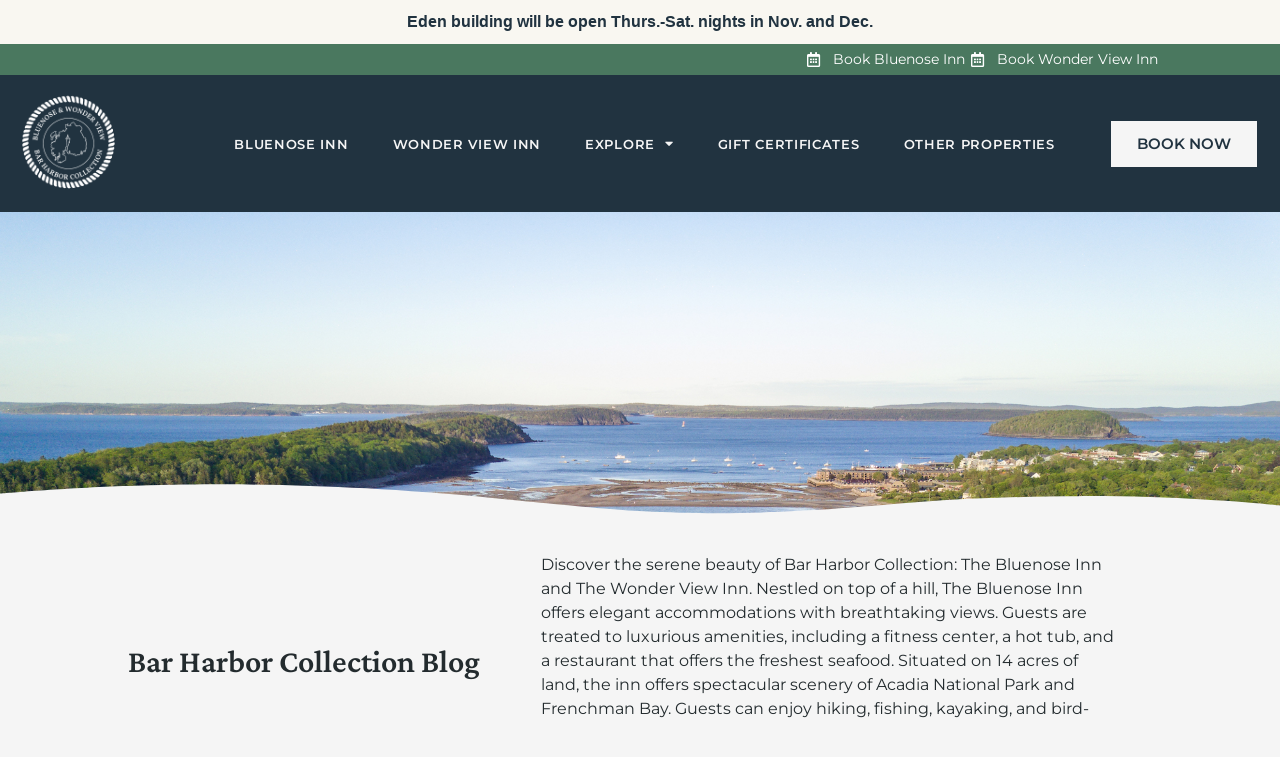

--- FILE ---
content_type: text/html; charset=UTF-8
request_url: https://www.barharborhotel.com/blog/
body_size: 18275
content:
<!doctype html>
<html lang="en">
<head>
	<meta charset="UTF-8">
	<meta name="viewport" content="width=device-width, initial-scale=1">
	<link rel="profile" href="https://gmpg.org/xfn/11">
	<meta name='robots' content='index, follow, max-image-preview:large, max-snippet:-1, max-video-preview:-1' />
	<style>img:is([sizes="auto" i], [sizes^="auto," i]) { contain-intrinsic-size: 3000px 1500px }</style>
	
	<!-- This site is optimized with the Yoast SEO plugin v26.5 - https://yoast.com/wordpress/plugins/seo/ -->
	<title>Blog - Bar Harbor Hotel Collection | Bluenose Inn &amp; Wonder View Inn Acadia</title>
	<meta name="description" content="Explore the Bar Harbor Collection’s blog for the best things to do, travel tips, events and more in Bar Harbor, Maine." />
	<link rel="canonical" href="https://www.barharborhotel.com/blog/" />
	<meta property="og:locale" content="en_US" />
	<meta property="og:type" content="article" />
	<meta property="og:title" content="Blog - Bar Harbor Hotel Collection | Bluenose Inn &amp; Wonder View Inn Acadia" />
	<meta property="og:description" content="Explore the Bar Harbor Collection’s blog for the best things to do, travel tips, events and more in Bar Harbor, Maine." />
	<meta property="og:url" content="https://www.barharborhotel.com/blog/" />
	<meta property="og:site_name" content="Bar Harbor Hotel Collection | Bluenose Inn &amp; Wonder View Inn Acadia" />
	<meta property="og:image" content="https://www.barharborhotel.com/wp-content/uploads/2022/06/Wonderview-Inn-Properties.jpeg" />
	<meta property="og:image:width" content="1223" />
	<meta property="og:image:height" content="815" />
	<meta property="og:image:type" content="image/jpeg" />
	<meta name="twitter:card" content="summary_large_image" />
	<script type="application/ld+json" class="yoast-schema-graph">{"@context":"https://schema.org","@graph":[{"@type":["WebPage","CollectionPage"],"@id":"https://www.barharborhotel.com/blog/","url":"https://www.barharborhotel.com/blog/","name":"Blog - Bar Harbor Hotel Collection | Bluenose Inn &amp; Wonder View Inn Acadia","isPartOf":{"@id":"https://www.barharborhotel.com/#website"},"datePublished":"2023-07-05T18:54:12+00:00","dateModified":"2023-10-02T20:27:52+00:00","description":"Explore the Bar Harbor Collection’s blog for the best things to do, travel tips, events and more in Bar Harbor, Maine.","breadcrumb":{"@id":"https://www.barharborhotel.com/blog/#breadcrumb"},"inLanguage":"en"},{"@type":"BreadcrumbList","@id":"https://www.barharborhotel.com/blog/#breadcrumb","itemListElement":[{"@type":"ListItem","position":1,"name":"Home","item":"https://www.barharborhotel.com/"},{"@type":"ListItem","position":2,"name":"Blog"}]},{"@type":"WebSite","@id":"https://www.barharborhotel.com/#website","url":"https://www.barharborhotel.com/","name":"Bar Harbor Hotel Collection | Bluenose Inn &amp; Wonder View Inn Acadia","description":"Lodging in Bar Harbor","publisher":{"@id":"https://www.barharborhotel.com/#organization"},"potentialAction":[{"@type":"SearchAction","target":{"@type":"EntryPoint","urlTemplate":"https://www.barharborhotel.com/?s={search_term_string}"},"query-input":{"@type":"PropertyValueSpecification","valueRequired":true,"valueName":"search_term_string"}}],"inLanguage":"en"},{"@type":"Organization","@id":"https://www.barharborhotel.com/#organization","name":"Bar Harbor Collection | Bluenose Inn & Wonder View Inn Acadia","url":"https://www.barharborhotel.com/","logo":{"@type":"ImageObject","inLanguage":"en","@id":"https://www.barharborhotel.com/#/schema/logo/image/","url":"https://dev.barharborhotel.com/wp-content/uploads/2022/06/Bluenose-Inn-Wonder-View-Inn-Logo.png","contentUrl":"https://dev.barharborhotel.com/wp-content/uploads/2022/06/Bluenose-Inn-Wonder-View-Inn-Logo.png","width":5339,"height":5339,"caption":"Bar Harbor Collection | Bluenose Inn & Wonder View Inn Acadia"},"image":{"@id":"https://www.barharborhotel.com/#/schema/logo/image/"}}]}</script>
	<!-- / Yoast SEO plugin. -->


<link rel="alternate" type="application/rss+xml" title="Bar Harbor Hotel Collection | Bluenose Inn &amp; Wonder View Inn Acadia &raquo; Feed" href="https://www.barharborhotel.com/feed/" />
<link rel="alternate" type="application/rss+xml" title="Bar Harbor Hotel Collection | Bluenose Inn &amp; Wonder View Inn Acadia &raquo; Comments Feed" href="https://www.barharborhotel.com/comments/feed/" />
<script>
window._wpemojiSettings = {"baseUrl":"https:\/\/s.w.org\/images\/core\/emoji\/16.0.1\/72x72\/","ext":".png","svgUrl":"https:\/\/s.w.org\/images\/core\/emoji\/16.0.1\/svg\/","svgExt":".svg","source":{"concatemoji":"https:\/\/www.barharborhotel.com\/wp-includes\/js\/wp-emoji-release.min.js?ver=6.8.3"}};
/*! This file is auto-generated */
!function(s,n){var o,i,e;function c(e){try{var t={supportTests:e,timestamp:(new Date).valueOf()};sessionStorage.setItem(o,JSON.stringify(t))}catch(e){}}function p(e,t,n){e.clearRect(0,0,e.canvas.width,e.canvas.height),e.fillText(t,0,0);var t=new Uint32Array(e.getImageData(0,0,e.canvas.width,e.canvas.height).data),a=(e.clearRect(0,0,e.canvas.width,e.canvas.height),e.fillText(n,0,0),new Uint32Array(e.getImageData(0,0,e.canvas.width,e.canvas.height).data));return t.every(function(e,t){return e===a[t]})}function u(e,t){e.clearRect(0,0,e.canvas.width,e.canvas.height),e.fillText(t,0,0);for(var n=e.getImageData(16,16,1,1),a=0;a<n.data.length;a++)if(0!==n.data[a])return!1;return!0}function f(e,t,n,a){switch(t){case"flag":return n(e,"\ud83c\udff3\ufe0f\u200d\u26a7\ufe0f","\ud83c\udff3\ufe0f\u200b\u26a7\ufe0f")?!1:!n(e,"\ud83c\udde8\ud83c\uddf6","\ud83c\udde8\u200b\ud83c\uddf6")&&!n(e,"\ud83c\udff4\udb40\udc67\udb40\udc62\udb40\udc65\udb40\udc6e\udb40\udc67\udb40\udc7f","\ud83c\udff4\u200b\udb40\udc67\u200b\udb40\udc62\u200b\udb40\udc65\u200b\udb40\udc6e\u200b\udb40\udc67\u200b\udb40\udc7f");case"emoji":return!a(e,"\ud83e\udedf")}return!1}function g(e,t,n,a){var r="undefined"!=typeof WorkerGlobalScope&&self instanceof WorkerGlobalScope?new OffscreenCanvas(300,150):s.createElement("canvas"),o=r.getContext("2d",{willReadFrequently:!0}),i=(o.textBaseline="top",o.font="600 32px Arial",{});return e.forEach(function(e){i[e]=t(o,e,n,a)}),i}function t(e){var t=s.createElement("script");t.src=e,t.defer=!0,s.head.appendChild(t)}"undefined"!=typeof Promise&&(o="wpEmojiSettingsSupports",i=["flag","emoji"],n.supports={everything:!0,everythingExceptFlag:!0},e=new Promise(function(e){s.addEventListener("DOMContentLoaded",e,{once:!0})}),new Promise(function(t){var n=function(){try{var e=JSON.parse(sessionStorage.getItem(o));if("object"==typeof e&&"number"==typeof e.timestamp&&(new Date).valueOf()<e.timestamp+604800&&"object"==typeof e.supportTests)return e.supportTests}catch(e){}return null}();if(!n){if("undefined"!=typeof Worker&&"undefined"!=typeof OffscreenCanvas&&"undefined"!=typeof URL&&URL.createObjectURL&&"undefined"!=typeof Blob)try{var e="postMessage("+g.toString()+"("+[JSON.stringify(i),f.toString(),p.toString(),u.toString()].join(",")+"));",a=new Blob([e],{type:"text/javascript"}),r=new Worker(URL.createObjectURL(a),{name:"wpTestEmojiSupports"});return void(r.onmessage=function(e){c(n=e.data),r.terminate(),t(n)})}catch(e){}c(n=g(i,f,p,u))}t(n)}).then(function(e){for(var t in e)n.supports[t]=e[t],n.supports.everything=n.supports.everything&&n.supports[t],"flag"!==t&&(n.supports.everythingExceptFlag=n.supports.everythingExceptFlag&&n.supports[t]);n.supports.everythingExceptFlag=n.supports.everythingExceptFlag&&!n.supports.flag,n.DOMReady=!1,n.readyCallback=function(){n.DOMReady=!0}}).then(function(){return e}).then(function(){var e;n.supports.everything||(n.readyCallback(),(e=n.source||{}).concatemoji?t(e.concatemoji):e.wpemoji&&e.twemoji&&(t(e.twemoji),t(e.wpemoji)))}))}((window,document),window._wpemojiSettings);
</script>
<style id='wp-emoji-styles-inline-css'>

	img.wp-smiley, img.emoji {
		display: inline !important;
		border: none !important;
		box-shadow: none !important;
		height: 1em !important;
		width: 1em !important;
		margin: 0 0.07em !important;
		vertical-align: -0.1em !important;
		background: none !important;
		padding: 0 !important;
	}
</style>
<style id='global-styles-inline-css'>
:root{--wp--preset--aspect-ratio--square: 1;--wp--preset--aspect-ratio--4-3: 4/3;--wp--preset--aspect-ratio--3-4: 3/4;--wp--preset--aspect-ratio--3-2: 3/2;--wp--preset--aspect-ratio--2-3: 2/3;--wp--preset--aspect-ratio--16-9: 16/9;--wp--preset--aspect-ratio--9-16: 9/16;--wp--preset--color--black: #000000;--wp--preset--color--cyan-bluish-gray: #abb8c3;--wp--preset--color--white: #ffffff;--wp--preset--color--pale-pink: #f78da7;--wp--preset--color--vivid-red: #cf2e2e;--wp--preset--color--luminous-vivid-orange: #ff6900;--wp--preset--color--luminous-vivid-amber: #fcb900;--wp--preset--color--light-green-cyan: #7bdcb5;--wp--preset--color--vivid-green-cyan: #00d084;--wp--preset--color--pale-cyan-blue: #8ed1fc;--wp--preset--color--vivid-cyan-blue: #0693e3;--wp--preset--color--vivid-purple: #9b51e0;--wp--preset--gradient--vivid-cyan-blue-to-vivid-purple: linear-gradient(135deg,rgba(6,147,227,1) 0%,rgb(155,81,224) 100%);--wp--preset--gradient--light-green-cyan-to-vivid-green-cyan: linear-gradient(135deg,rgb(122,220,180) 0%,rgb(0,208,130) 100%);--wp--preset--gradient--luminous-vivid-amber-to-luminous-vivid-orange: linear-gradient(135deg,rgba(252,185,0,1) 0%,rgba(255,105,0,1) 100%);--wp--preset--gradient--luminous-vivid-orange-to-vivid-red: linear-gradient(135deg,rgba(255,105,0,1) 0%,rgb(207,46,46) 100%);--wp--preset--gradient--very-light-gray-to-cyan-bluish-gray: linear-gradient(135deg,rgb(238,238,238) 0%,rgb(169,184,195) 100%);--wp--preset--gradient--cool-to-warm-spectrum: linear-gradient(135deg,rgb(74,234,220) 0%,rgb(151,120,209) 20%,rgb(207,42,186) 40%,rgb(238,44,130) 60%,rgb(251,105,98) 80%,rgb(254,248,76) 100%);--wp--preset--gradient--blush-light-purple: linear-gradient(135deg,rgb(255,206,236) 0%,rgb(152,150,240) 100%);--wp--preset--gradient--blush-bordeaux: linear-gradient(135deg,rgb(254,205,165) 0%,rgb(254,45,45) 50%,rgb(107,0,62) 100%);--wp--preset--gradient--luminous-dusk: linear-gradient(135deg,rgb(255,203,112) 0%,rgb(199,81,192) 50%,rgb(65,88,208) 100%);--wp--preset--gradient--pale-ocean: linear-gradient(135deg,rgb(255,245,203) 0%,rgb(182,227,212) 50%,rgb(51,167,181) 100%);--wp--preset--gradient--electric-grass: linear-gradient(135deg,rgb(202,248,128) 0%,rgb(113,206,126) 100%);--wp--preset--gradient--midnight: linear-gradient(135deg,rgb(2,3,129) 0%,rgb(40,116,252) 100%);--wp--preset--font-size--small: 13px;--wp--preset--font-size--medium: 20px;--wp--preset--font-size--large: 36px;--wp--preset--font-size--x-large: 42px;--wp--preset--spacing--20: 0.44rem;--wp--preset--spacing--30: 0.67rem;--wp--preset--spacing--40: 1rem;--wp--preset--spacing--50: 1.5rem;--wp--preset--spacing--60: 2.25rem;--wp--preset--spacing--70: 3.38rem;--wp--preset--spacing--80: 5.06rem;--wp--preset--shadow--natural: 6px 6px 9px rgba(0, 0, 0, 0.2);--wp--preset--shadow--deep: 12px 12px 50px rgba(0, 0, 0, 0.4);--wp--preset--shadow--sharp: 6px 6px 0px rgba(0, 0, 0, 0.2);--wp--preset--shadow--outlined: 6px 6px 0px -3px rgba(255, 255, 255, 1), 6px 6px rgba(0, 0, 0, 1);--wp--preset--shadow--crisp: 6px 6px 0px rgba(0, 0, 0, 1);}:root { --wp--style--global--content-size: 800px;--wp--style--global--wide-size: 1200px; }:where(body) { margin: 0; }.wp-site-blocks > .alignleft { float: left; margin-right: 2em; }.wp-site-blocks > .alignright { float: right; margin-left: 2em; }.wp-site-blocks > .aligncenter { justify-content: center; margin-left: auto; margin-right: auto; }:where(.wp-site-blocks) > * { margin-block-start: 24px; margin-block-end: 0; }:where(.wp-site-blocks) > :first-child { margin-block-start: 0; }:where(.wp-site-blocks) > :last-child { margin-block-end: 0; }:root { --wp--style--block-gap: 24px; }:root :where(.is-layout-flow) > :first-child{margin-block-start: 0;}:root :where(.is-layout-flow) > :last-child{margin-block-end: 0;}:root :where(.is-layout-flow) > *{margin-block-start: 24px;margin-block-end: 0;}:root :where(.is-layout-constrained) > :first-child{margin-block-start: 0;}:root :where(.is-layout-constrained) > :last-child{margin-block-end: 0;}:root :where(.is-layout-constrained) > *{margin-block-start: 24px;margin-block-end: 0;}:root :where(.is-layout-flex){gap: 24px;}:root :where(.is-layout-grid){gap: 24px;}.is-layout-flow > .alignleft{float: left;margin-inline-start: 0;margin-inline-end: 2em;}.is-layout-flow > .alignright{float: right;margin-inline-start: 2em;margin-inline-end: 0;}.is-layout-flow > .aligncenter{margin-left: auto !important;margin-right: auto !important;}.is-layout-constrained > .alignleft{float: left;margin-inline-start: 0;margin-inline-end: 2em;}.is-layout-constrained > .alignright{float: right;margin-inline-start: 2em;margin-inline-end: 0;}.is-layout-constrained > .aligncenter{margin-left: auto !important;margin-right: auto !important;}.is-layout-constrained > :where(:not(.alignleft):not(.alignright):not(.alignfull)){max-width: var(--wp--style--global--content-size);margin-left: auto !important;margin-right: auto !important;}.is-layout-constrained > .alignwide{max-width: var(--wp--style--global--wide-size);}body .is-layout-flex{display: flex;}.is-layout-flex{flex-wrap: wrap;align-items: center;}.is-layout-flex > :is(*, div){margin: 0;}body .is-layout-grid{display: grid;}.is-layout-grid > :is(*, div){margin: 0;}body{padding-top: 0px;padding-right: 0px;padding-bottom: 0px;padding-left: 0px;}a:where(:not(.wp-element-button)){text-decoration: underline;}:root :where(.wp-element-button, .wp-block-button__link){background-color: #32373c;border-width: 0;color: #fff;font-family: inherit;font-size: inherit;line-height: inherit;padding: calc(0.667em + 2px) calc(1.333em + 2px);text-decoration: none;}.has-black-color{color: var(--wp--preset--color--black) !important;}.has-cyan-bluish-gray-color{color: var(--wp--preset--color--cyan-bluish-gray) !important;}.has-white-color{color: var(--wp--preset--color--white) !important;}.has-pale-pink-color{color: var(--wp--preset--color--pale-pink) !important;}.has-vivid-red-color{color: var(--wp--preset--color--vivid-red) !important;}.has-luminous-vivid-orange-color{color: var(--wp--preset--color--luminous-vivid-orange) !important;}.has-luminous-vivid-amber-color{color: var(--wp--preset--color--luminous-vivid-amber) !important;}.has-light-green-cyan-color{color: var(--wp--preset--color--light-green-cyan) !important;}.has-vivid-green-cyan-color{color: var(--wp--preset--color--vivid-green-cyan) !important;}.has-pale-cyan-blue-color{color: var(--wp--preset--color--pale-cyan-blue) !important;}.has-vivid-cyan-blue-color{color: var(--wp--preset--color--vivid-cyan-blue) !important;}.has-vivid-purple-color{color: var(--wp--preset--color--vivid-purple) !important;}.has-black-background-color{background-color: var(--wp--preset--color--black) !important;}.has-cyan-bluish-gray-background-color{background-color: var(--wp--preset--color--cyan-bluish-gray) !important;}.has-white-background-color{background-color: var(--wp--preset--color--white) !important;}.has-pale-pink-background-color{background-color: var(--wp--preset--color--pale-pink) !important;}.has-vivid-red-background-color{background-color: var(--wp--preset--color--vivid-red) !important;}.has-luminous-vivid-orange-background-color{background-color: var(--wp--preset--color--luminous-vivid-orange) !important;}.has-luminous-vivid-amber-background-color{background-color: var(--wp--preset--color--luminous-vivid-amber) !important;}.has-light-green-cyan-background-color{background-color: var(--wp--preset--color--light-green-cyan) !important;}.has-vivid-green-cyan-background-color{background-color: var(--wp--preset--color--vivid-green-cyan) !important;}.has-pale-cyan-blue-background-color{background-color: var(--wp--preset--color--pale-cyan-blue) !important;}.has-vivid-cyan-blue-background-color{background-color: var(--wp--preset--color--vivid-cyan-blue) !important;}.has-vivid-purple-background-color{background-color: var(--wp--preset--color--vivid-purple) !important;}.has-black-border-color{border-color: var(--wp--preset--color--black) !important;}.has-cyan-bluish-gray-border-color{border-color: var(--wp--preset--color--cyan-bluish-gray) !important;}.has-white-border-color{border-color: var(--wp--preset--color--white) !important;}.has-pale-pink-border-color{border-color: var(--wp--preset--color--pale-pink) !important;}.has-vivid-red-border-color{border-color: var(--wp--preset--color--vivid-red) !important;}.has-luminous-vivid-orange-border-color{border-color: var(--wp--preset--color--luminous-vivid-orange) !important;}.has-luminous-vivid-amber-border-color{border-color: var(--wp--preset--color--luminous-vivid-amber) !important;}.has-light-green-cyan-border-color{border-color: var(--wp--preset--color--light-green-cyan) !important;}.has-vivid-green-cyan-border-color{border-color: var(--wp--preset--color--vivid-green-cyan) !important;}.has-pale-cyan-blue-border-color{border-color: var(--wp--preset--color--pale-cyan-blue) !important;}.has-vivid-cyan-blue-border-color{border-color: var(--wp--preset--color--vivid-cyan-blue) !important;}.has-vivid-purple-border-color{border-color: var(--wp--preset--color--vivid-purple) !important;}.has-vivid-cyan-blue-to-vivid-purple-gradient-background{background: var(--wp--preset--gradient--vivid-cyan-blue-to-vivid-purple) !important;}.has-light-green-cyan-to-vivid-green-cyan-gradient-background{background: var(--wp--preset--gradient--light-green-cyan-to-vivid-green-cyan) !important;}.has-luminous-vivid-amber-to-luminous-vivid-orange-gradient-background{background: var(--wp--preset--gradient--luminous-vivid-amber-to-luminous-vivid-orange) !important;}.has-luminous-vivid-orange-to-vivid-red-gradient-background{background: var(--wp--preset--gradient--luminous-vivid-orange-to-vivid-red) !important;}.has-very-light-gray-to-cyan-bluish-gray-gradient-background{background: var(--wp--preset--gradient--very-light-gray-to-cyan-bluish-gray) !important;}.has-cool-to-warm-spectrum-gradient-background{background: var(--wp--preset--gradient--cool-to-warm-spectrum) !important;}.has-blush-light-purple-gradient-background{background: var(--wp--preset--gradient--blush-light-purple) !important;}.has-blush-bordeaux-gradient-background{background: var(--wp--preset--gradient--blush-bordeaux) !important;}.has-luminous-dusk-gradient-background{background: var(--wp--preset--gradient--luminous-dusk) !important;}.has-pale-ocean-gradient-background{background: var(--wp--preset--gradient--pale-ocean) !important;}.has-electric-grass-gradient-background{background: var(--wp--preset--gradient--electric-grass) !important;}.has-midnight-gradient-background{background: var(--wp--preset--gradient--midnight) !important;}.has-small-font-size{font-size: var(--wp--preset--font-size--small) !important;}.has-medium-font-size{font-size: var(--wp--preset--font-size--medium) !important;}.has-large-font-size{font-size: var(--wp--preset--font-size--large) !important;}.has-x-large-font-size{font-size: var(--wp--preset--font-size--x-large) !important;}
:root :where(.wp-block-pullquote){font-size: 1.5em;line-height: 1.6;}
</style>
<link rel='stylesheet' id='simple-banner-style-css' href='https://www.barharborhotel.com/wp-content/plugins/simple-banner/simple-banner.css?ver=3.1.2' media='all' />
<link rel='stylesheet' id='splw-fontello-css' href='https://www.barharborhotel.com/wp-content/plugins/location-weather/assets/css/fontello.min.css?ver=2.1.5' media='all' />
<link rel='stylesheet' id='splw-styles-css' href='https://www.barharborhotel.com/wp-content/plugins/location-weather/assets/css/splw-style.min.css?ver=2.1.5' media='all' />
<style id='splw-styles-inline-css'>
#splw-location-weather-1452.splw-main-wrapper {max-width: 320px;margin : auto;margin-bottom: 2em;}#splw-location-weather-1452.splw-main-wrapper.horizontal {max-width: 800px;}#splw-location-weather-1452 .splw-lite-wrapper,#splw-location-weather-1452 .splw-forecast-weather select,#splw-location-weather-1452 .splw-forecast-weather option,#splw-location-weather-1452 .splw-lite-wrapper .splw-weather-attribution a{text-decoration: none;}#splw-location-weather-1452 .splw-lite-templates-body,#splw-location-weather-1452 .splw-adv-forecast-days{padding : 16px 20px 10px 20px;}#splw-location-weather-1452 .splw-weather-detailed-updated-time{padding : 0 20px 10px 20px;}#splw-location-weather-1452 .splw-lite-wrapper{ border: 0px solid #e2e2e2;}#splw-location-weather-1452 .splw-lite-wrapper .splw-lite-current-temp .splw-weather-icon{width: 58px;}#splw-location-weather-1452 .splw-lite-wrapper{border-radius: 8px;}#splw-location-weather-1452 .splw-lite-daily-weather-details .details-icon i{color:#dfe6e9;}#splw-location-weather-1452 .splw-lite-wrapper,#splw-location-weather-1452 .splw-forecast-weather option{background:rgba(255,255,255,0)}#splw-location-weather-1452 .splw-lite-daily-weather-details.lw-center .splw-other-opt{text-align: center;}#splw-location-weather-1452 .splw-weather-title{color: #000;margin-top: 0px;margin-bottom: 20px;}#splw-location-weather-1452 .splw-lite-header-title{color: #fff;margin-top: 0px;margin-bottom: 10px;}#splw-location-weather-1452 .splw-lite-current-time{color: #fff;margin-top: 0px;margin-bottom: 10px;}#splw-location-weather-1452 .splw-cur-temp{color: #fff;margin-top: 0px;margin-bottom: 0px;}#splw-location-weather-1452 .splw-lite-desc{color: #fff;margin-top: 0px;margin-bottom: 0px;}#splw-location-weather-1452 .splw-lite-daily-weather-details{color: #fff;margin-top: 8px;margin-bottom: 8px;}#splw-location-weather-1452 .splw-weather-details .splw-weather-icons {color: #fff;margin-top: 20px;margin-bottom: 0px;}#splw-location-weather-1452 .lw-footer{margin-top: 0px;margin-bottom: 0px;}#splw-location-weather-1452 .splw-weather-attribution a,#splw-location-weather-1452 .splw-weather-attribution,#splw-location-weather-1452 .splw-weather-detailed-updated-time a,#splw-location-weather-1452 .splw-weather-updated-time{color: #fff;}/*Weather Widget Styling*/.splw-lite-header { display: none !important;}div.splw-main-wrapper { margin: 0px !important;}.splw-lite-wrapper .splw-lite-current-temp span.cur-temp, .splw-lite-desc, .temperature-scale { font-size: 14px !important; font-family: 'Montserrat';font-weight: 400 !important;}@media (max-width: 1024px){.splw-weather-title { display: none !important;}}.splw-weather-title { font-size: 14px !important; color: white !important; font-family: 'Montserrat'; font-weight: 400 !important; margin: 0 5px 0 0 !important;}.splw-lite-templates-body { padding: 0px !important;display: flex;gap: 10px !important;}.splw-main-wrapper { display: flex;gap: 10px !important;}span.cur-temp{line-height: 1.4em !important;}.splw-lite-current-temp .temperature-scale{line-height: 1em;margin-top:0px;font-size: 10px !important;margin-left: 1px}.splw-lite-desc{margin-top: 0px !important;line-height: 1.4em !important;}
</style>
<link rel='stylesheet' id='splw-old-styles-css' href='https://www.barharborhotel.com/wp-content/plugins/location-weather/assets/css/old-style.min.css?ver=2.1.5' media='all' />
<link rel='stylesheet' id='hello-elementor-css' href='https://www.barharborhotel.com/wp-content/themes/hello-elementor/assets/css/reset.css?ver=3.4.5' media='all' />
<link rel='stylesheet' id='hello-elementor-theme-style-css' href='https://www.barharborhotel.com/wp-content/themes/hello-elementor/assets/css/theme.css?ver=3.4.5' media='all' />
<link rel='stylesheet' id='hello-elementor-header-footer-css' href='https://www.barharborhotel.com/wp-content/themes/hello-elementor/assets/css/header-footer.css?ver=3.4.5' media='all' />
<link rel='stylesheet' id='elementor-frontend-css' href='https://www.barharborhotel.com/wp-content/plugins/elementor/assets/css/frontend.min.css?ver=3.33.2' media='all' />
<link rel='stylesheet' id='elementor-post-6-css' href='https://www.barharborhotel.com/wp-content/uploads/elementor/css/post-6.css?ver=1764740815' media='all' />
<link rel='stylesheet' id='widget-icon-list-css' href='https://www.barharborhotel.com/wp-content/plugins/elementor/assets/css/widget-icon-list.min.css?ver=3.33.2' media='all' />
<link rel='stylesheet' id='widget-image-css' href='https://www.barharborhotel.com/wp-content/plugins/elementor/assets/css/widget-image.min.css?ver=3.33.2' media='all' />
<link rel='stylesheet' id='widget-nav-menu-css' href='https://www.barharborhotel.com/wp-content/plugins/elementor-pro/assets/css/widget-nav-menu.min.css?ver=3.33.1' media='all' />
<link rel='stylesheet' id='e-animation-grow-css' href='https://www.barharborhotel.com/wp-content/plugins/elementor/assets/lib/animations/styles/e-animation-grow.min.css?ver=3.33.2' media='all' />
<link rel='stylesheet' id='e-sticky-css' href='https://www.barharborhotel.com/wp-content/plugins/elementor-pro/assets/css/modules/sticky.min.css?ver=3.33.1' media='all' />
<link rel='stylesheet' id='widget-heading-css' href='https://www.barharborhotel.com/wp-content/plugins/elementor/assets/css/widget-heading.min.css?ver=3.33.2' media='all' />
<link rel='stylesheet' id='widget-social-icons-css' href='https://www.barharborhotel.com/wp-content/plugins/elementor/assets/css/widget-social-icons.min.css?ver=3.33.2' media='all' />
<link rel='stylesheet' id='e-apple-webkit-css' href='https://www.barharborhotel.com/wp-content/plugins/elementor/assets/css/conditionals/apple-webkit.min.css?ver=3.33.2' media='all' />
<link rel='stylesheet' id='widget-divider-css' href='https://www.barharborhotel.com/wp-content/plugins/elementor/assets/css/widget-divider.min.css?ver=3.33.2' media='all' />
<link rel='stylesheet' id='e-shapes-css' href='https://www.barharborhotel.com/wp-content/plugins/elementor/assets/css/conditionals/shapes.min.css?ver=3.33.2' media='all' />
<link rel='stylesheet' id='e-motion-fx-css' href='https://www.barharborhotel.com/wp-content/plugins/elementor-pro/assets/css/modules/motion-fx.min.css?ver=3.33.1' media='all' />
<link rel='stylesheet' id='widget-posts-css' href='https://www.barharborhotel.com/wp-content/plugins/elementor-pro/assets/css/widget-posts.min.css?ver=3.33.1' media='all' />
<link rel='stylesheet' id='elementor-icons-css' href='https://www.barharborhotel.com/wp-content/plugins/elementor/assets/lib/eicons/css/elementor-icons.min.css?ver=5.44.0' media='all' />
<link rel='stylesheet' id='elementor-post-142-css' href='https://www.barharborhotel.com/wp-content/uploads/elementor/css/post-142.css?ver=1764740815' media='all' />
<link rel='stylesheet' id='elementor-post-173-css' href='https://www.barharborhotel.com/wp-content/uploads/elementor/css/post-173.css?ver=1764740815' media='all' />
<link rel='stylesheet' id='elementor-post-1562-css' href='https://www.barharborhotel.com/wp-content/uploads/elementor/css/post-1562.css?ver=1764740815' media='all' />
<link rel='stylesheet' id='elementor-gf-local-crimsonpro-css' href='https://www.barharborhotel.com/wp-content/uploads/elementor/google-fonts/css/crimsonpro.css?ver=1742262362' media='all' />
<link rel='stylesheet' id='elementor-gf-local-montserrat-css' href='https://www.barharborhotel.com/wp-content/uploads/elementor/google-fonts/css/montserrat.css?ver=1742262377' media='all' />
<link rel='stylesheet' id='elementor-icons-shared-0-css' href='https://www.barharborhotel.com/wp-content/plugins/elementor/assets/lib/font-awesome/css/fontawesome.min.css?ver=5.15.3' media='all' />
<link rel='stylesheet' id='elementor-icons-fa-regular-css' href='https://www.barharborhotel.com/wp-content/plugins/elementor/assets/lib/font-awesome/css/regular.min.css?ver=5.15.3' media='all' />
<link rel='stylesheet' id='elementor-icons-fa-solid-css' href='https://www.barharborhotel.com/wp-content/plugins/elementor/assets/lib/font-awesome/css/solid.min.css?ver=5.15.3' media='all' />
<link rel='stylesheet' id='elementor-icons-fa-brands-css' href='https://www.barharborhotel.com/wp-content/plugins/elementor/assets/lib/font-awesome/css/brands.min.css?ver=5.15.3' media='all' />
<script src="https://www.barharborhotel.com/wp-includes/js/jquery/jquery.min.js?ver=3.7.1" id="jquery-core-js"></script>
<script src="https://www.barharborhotel.com/wp-includes/js/jquery/jquery-migrate.min.js?ver=3.4.1" id="jquery-migrate-js"></script>
<script id="simple-banner-script-js-before">
const simpleBannerScriptParams = {"pro_version_enabled":"","debug_mode":"","id":2334,"version":"3.1.2","banner_params":[{"hide_simple_banner":"no","simple_banner_prepend_element":"body","simple_banner_position":"","header_margin":"","header_padding":"","wp_body_open_enabled":"","wp_body_open":true,"simple_banner_z_index":"","simple_banner_text":"<a href=\"https:\/\/bookings13.rmscloud.com\/Search\/Index\/12632\/90\">Eden building will be open Thurs.-Sat. nights in Nov. and Dec.<\/a>","disabled_on_current_page":false,"disabled_pages_array":[],"is_current_page_a_post":true,"disabled_on_posts":"","simple_banner_disabled_page_paths":"","simple_banner_font_size":"15","simple_banner_color":"#F9F7F1","simple_banner_text_color":"#213340","simple_banner_link_color":"#213340","simple_banner_close_color":"","simple_banner_custom_css":"","simple_banner_scrolling_custom_css":"","simple_banner_text_custom_css":"","simple_banner_button_css":"","site_custom_css":"","keep_site_custom_css":"","site_custom_js":"","keep_site_custom_js":"","close_button_enabled":"","close_button_expiration":"","close_button_cookie_set":false,"current_date":{"date":"2025-12-03 20:31:40.271556","timezone_type":3,"timezone":"UTC"},"start_date":{"date":"2025-12-03 20:31:40.271560","timezone_type":3,"timezone":"UTC"},"end_date":{"date":"2025-12-03 20:31:40.271562","timezone_type":3,"timezone":"UTC"},"simple_banner_start_after_date":"","simple_banner_remove_after_date":"","simple_banner_insert_inside_element":""}]}
</script>
<script src="https://www.barharborhotel.com/wp-content/plugins/simple-banner/simple-banner.js?ver=3.1.2" id="simple-banner-script-js"></script>
<link rel="https://api.w.org/" href="https://www.barharborhotel.com/wp-json/" /><link rel="EditURI" type="application/rsd+xml" title="RSD" href="https://www.barharborhotel.com/xmlrpc.php?rsd" />
<meta name="generator" content="WordPress 6.8.3" />
<!-- HFCM by 99 Robots - Snippet # 3: FB Pixel -->
<!-- Meta Pixel Code -->
<script>
  !function(f,b,e,v,n,t,s)
  {if(f.fbq)return;n=f.fbq=function(){n.callMethod?
  n.callMethod.apply(n,arguments):n.queue.push(arguments)};
  if(!f._fbq)f._fbq=n;n.push=n;n.loaded=!0;n.version='2.0';
  n.queue=[];t=b.createElement(e);t.async=!0;
  t.src=v;s=b.getElementsByTagName(e)[0];
  s.parentNode.insertBefore(t,s)}(window, document,'script',
  'https://connect.facebook.net/en_US/fbevents.js');
  fbq('init', '796480271763259');
  fbq('track', 'PageView');
</script>
<noscript><img height="1" width="1" style="display:none"
  src="https://www.facebook.com/tr?id=796480271763259&ev=PageView&noscript=1"
/></noscript>
<!-- End Meta Pixel Code -->
<!-- /end HFCM by 99 Robots -->
<!-- HFCM by 99 Robots - Snippet # 2: FB Domain -->
<meta name="facebook-domain-verification" content="i8gtn1xts1dwbxtfgc46altv3wefwn" />
<!-- /end HFCM by 99 Robots -->
<!-- HFCM by 99 Robots - Snippet # 4: Google Console -->
<meta name="google-site-verification" content="UdBRteO5Luq1o5m2hSXP3vzsQisBSp1oYOm6Nu1Yjfk" />
<!-- /end HFCM by 99 Robots -->
<!-- HFCM by 99 Robots - Snippet # 5: Flip.to Website Code -->
<!--START Flip.to Integration-->
<script async src="https://integration.flip.to/NW9BC75"></script>
<!--END Flip.to Integration-->

<!-- /end HFCM by 99 Robots -->
<!-- HFCM by 99 Robots - Snippet # 6: Flip.to Discover Code -->
<!-- Flip.to - Discovery Integration -->
<script src="https://components.flip.to/discovery/barharborhotel"></script>
<!-- Flip.to - End Discovery Integration -->

<!-- /end HFCM by 99 Robots -->
<style id="simple-banner-font-size" type="text/css">.simple-banner .simple-banner-text{font-size:15;}</style><style id="simple-banner-background-color" type="text/css">.simple-banner{background:#F9F7F1;}</style><style id="simple-banner-text-color" type="text/css">.simple-banner .simple-banner-text{color:#213340;}</style><style id="simple-banner-link-color" type="text/css">.simple-banner .simple-banner-text a{color:#213340;}</style><style id="simple-banner-z-index" type="text/css">.simple-banner{z-index: 99999;}</style><style id="simple-banner-site-custom-css-dummy" type="text/css"></style><script id="simple-banner-site-custom-js-dummy" type="text/javascript"></script>        <script
            data-accessible-account-id="NfFUHdG8pg6ypi"
            data-site-url="https://www.barharborhotel.com"
            id="allAccessibleWidget"
            src="https://api.allaccessible.org/widget/NfFUHdG8pg6ypi.js"
            defer>
        </script>
        <meta name="generator" content="Elementor 3.33.2; features: additional_custom_breakpoints; settings: css_print_method-external, google_font-enabled, font_display-auto">
<!-- Google Tag Manager -->
<script>(function(w,d,s,l,i){w[l]=w[l]||[];w[l].push({'gtm.start':
new Date().getTime(),event:'gtm.js'});var f=d.getElementsByTagName(s)[0],
j=d.createElement(s),dl=l!='dataLayer'?'&l='+l:'';j.async=true;j.src=
'https://www.googletagmanager.com/gtm.js?id='+i+dl;f.parentNode.insertBefore(j,f);
})(window,document,'script','dataLayer','GTM-NBH9D3MF');</script>
<!-- End Google Tag Manager -->
			<style>
				.e-con.e-parent:nth-of-type(n+4):not(.e-lazyloaded):not(.e-no-lazyload),
				.e-con.e-parent:nth-of-type(n+4):not(.e-lazyloaded):not(.e-no-lazyload) * {
					background-image: none !important;
				}
				@media screen and (max-height: 1024px) {
					.e-con.e-parent:nth-of-type(n+3):not(.e-lazyloaded):not(.e-no-lazyload),
					.e-con.e-parent:nth-of-type(n+3):not(.e-lazyloaded):not(.e-no-lazyload) * {
						background-image: none !important;
					}
				}
				@media screen and (max-height: 640px) {
					.e-con.e-parent:nth-of-type(n+2):not(.e-lazyloaded):not(.e-no-lazyload),
					.e-con.e-parent:nth-of-type(n+2):not(.e-lazyloaded):not(.e-no-lazyload) * {
						background-image: none !important;
					}
				}
			</style>
			<link rel="icon" href="https://www.barharborhotel.com/wp-content/uploads/2022/06/cropped-Bluenose-Inn-Wonder-View-Inn-Logo-32x32.png" sizes="32x32" />
<link rel="icon" href="https://www.barharborhotel.com/wp-content/uploads/2022/06/cropped-Bluenose-Inn-Wonder-View-Inn-Logo-192x192.png" sizes="192x192" />
<link rel="apple-touch-icon" href="https://www.barharborhotel.com/wp-content/uploads/2022/06/cropped-Bluenose-Inn-Wonder-View-Inn-Logo-180x180.png" />
<meta name="msapplication-TileImage" content="https://www.barharborhotel.com/wp-content/uploads/2022/06/cropped-Bluenose-Inn-Wonder-View-Inn-Logo-270x270.png" />
		<style id="wp-custom-css">
			/*Links with white text and dark backgrounds*/
.white-link a{
    color: white;
}

.white-link a:hover{
    color: #D5D5D5;
}

/*Header navigation spacing*/
@media (min-width:1500px){
	section#header-section {
    padding-right: 13.4%;
	}
}

@media (max-width:1230px){
#header-section #header-nav .elementor-item {
    padding-left: 20px;
    padding-right: 20px;
}
}

@media (max-width:1150px){
#header-section #header-nav .elementor-item {
    padding-left: 12px;
    padding-right: 12px;
}
}

/*WPForms Styling*/
.wpforms-form {
    color: #232B2E;
    font-family: 'Montserrat';
}

div.wpforms-container-full .wpforms-form .wpforms-required-label {
    color: #4A785F;
}

button#wpforms-submit-248, button#wpforms-submit-293, button#wpforms-submit-429 {
    background: #4A785F;
    color: #F5F5F5;
    border: 2px solid #4A785F;
    font-family: 'Montserrat';
		border-radius: 2px;
}

button#wpforms-submit-248:hover, button#wpforms-submit-293:hover, button#wpforms-submit-429:hover {
    background: #F5F5F5;
    color: #4A785F;
    border-color: 2px solid #4A785F;
}		</style>
		</head>
<body class="blog wp-custom-logo wp-embed-responsive wp-theme-hello-elementor hello-elementor-default elementor-page-1562 elementor-default elementor-template-full-width elementor-kit-6">


<a class="skip-link screen-reader-text" href="#content">Skip to content</a>

		<header data-elementor-type="header" data-elementor-id="142" class="elementor elementor-142 elementor-location-header" data-elementor-post-type="elementor_library">
					<section class="elementor-section elementor-top-section elementor-element elementor-element-72392284 elementor-section-full_width elementor-section-content-middle elementor-section-height-default elementor-section-height-default" data-id="72392284" data-element_type="section" data-settings="{&quot;background_background&quot;:&quot;classic&quot;}">
						<div class="elementor-container elementor-column-gap-no">
					<div class="elementor-column elementor-col-50 elementor-top-column elementor-element elementor-element-3aa35b53" data-id="3aa35b53" data-element_type="column">
			<div class="elementor-widget-wrap">
							</div>
		</div>
				<div class="elementor-column elementor-col-50 elementor-top-column elementor-element elementor-element-13958f8f elementor-hidden-mobile" data-id="13958f8f" data-element_type="column">
			<div class="elementor-widget-wrap elementor-element-populated">
						<div class="elementor-element elementor-element-e3392b4 elementor-align-right elementor-mobile-align-right elementor-icon-list--layout-inline elementor-list-item-link-full_width elementor-widget elementor-widget-global elementor-global-1488 elementor-widget-icon-list" data-id="e3392b4" data-element_type="widget" data-widget_type="icon-list.default">
				<div class="elementor-widget-container">
							<ul class="elementor-icon-list-items elementor-inline-items">
							<li class="elementor-icon-list-item elementor-inline-item">
											<a href="https://bookings13.rmscloud.com/Search/Index/12632/90/" target="_blank" rel="noopener">

												<span class="elementor-icon-list-icon">
							<i aria-hidden="true" class="far fa-calendar-alt"></i>						</span>
										<span class="elementor-icon-list-text">Book Bluenose Inn</span>
											</a>
									</li>
								<li class="elementor-icon-list-item elementor-inline-item">
											<a href="https://bookings13.rmscloud.com/Search/Index/12631/90/" target="_blank" rel="noopener">

												<span class="elementor-icon-list-icon">
							<i aria-hidden="true" class="far fa-calendar-alt"></i>						</span>
										<span class="elementor-icon-list-text">Book Wonder View Inn</span>
											</a>
									</li>
						</ul>
						</div>
				</div>
					</div>
		</div>
					</div>
		</section>
				<section class="elementor-section elementor-top-section elementor-element elementor-element-0d25a11 elementor-section-full_width elementor-section-height-default elementor-section-height-default" data-id="0d25a11" data-element_type="section" data-settings="{&quot;background_background&quot;:&quot;classic&quot;,&quot;sticky&quot;:&quot;top&quot;,&quot;sticky_on&quot;:[&quot;desktop&quot;,&quot;tablet&quot;,&quot;mobile&quot;],&quot;sticky_offset&quot;:0,&quot;sticky_effects_offset&quot;:0,&quot;sticky_anchor_link_offset&quot;:0}">
						<div class="elementor-container elementor-column-gap-default">
					<div class="elementor-column elementor-col-33 elementor-top-column elementor-element elementor-element-d9a7bfb" data-id="d9a7bfb" data-element_type="column">
			<div class="elementor-widget-wrap elementor-element-populated">
						<div class="elementor-element elementor-element-51ab1c2 elementor-widget elementor-widget-image" data-id="51ab1c2" data-element_type="widget" data-widget_type="image.default">
				<div class="elementor-widget-container">
																<a href="/">
							<img fetchpriority="high" width="800" height="800" src="https://www.barharborhotel.com/wp-content/uploads/2022/06/BH-COLLECTION-LOGO-WHT.png" class="attachment-large size-large wp-image-2110" alt="bar harbor collection logo white" srcset="https://www.barharborhotel.com/wp-content/uploads/2022/06/BH-COLLECTION-LOGO-WHT.png 1000w, https://www.barharborhotel.com/wp-content/uploads/2022/06/BH-COLLECTION-LOGO-WHT-300x300.png 300w, https://www.barharborhotel.com/wp-content/uploads/2022/06/BH-COLLECTION-LOGO-WHT-150x150.png 150w, https://www.barharborhotel.com/wp-content/uploads/2022/06/BH-COLLECTION-LOGO-WHT-768x768.png 768w" sizes="(max-width: 800px) 100vw, 800px" />								</a>
															</div>
				</div>
					</div>
		</div>
				<div class="elementor-column elementor-col-33 elementor-top-column elementor-element elementor-element-2056cba" data-id="2056cba" data-element_type="column">
			<div class="elementor-widget-wrap elementor-element-populated">
						<div class="elementor-element elementor-element-db2956f elementor-widget__width-auto elementor-nav-menu__align-center elementor-widget-tablet__width-inherit elementor-nav-menu--stretch elementor-nav-menu--dropdown-tablet elementor-nav-menu__text-align-aside elementor-nav-menu--toggle elementor-nav-menu--burger elementor-widget elementor-widget-nav-menu" data-id="db2956f" data-element_type="widget" id="header-nav" data-settings="{&quot;full_width&quot;:&quot;stretch&quot;,&quot;layout&quot;:&quot;horizontal&quot;,&quot;submenu_icon&quot;:{&quot;value&quot;:&quot;&lt;i class=\&quot;fas fa-caret-down\&quot; aria-hidden=\&quot;true\&quot;&gt;&lt;\/i&gt;&quot;,&quot;library&quot;:&quot;fa-solid&quot;},&quot;toggle&quot;:&quot;burger&quot;}" data-widget_type="nav-menu.default">
				<div class="elementor-widget-container">
								<nav aria-label="Menu" class="elementor-nav-menu--main elementor-nav-menu__container elementor-nav-menu--layout-horizontal e--pointer-underline e--animation-fade">
				<ul id="menu-1-db2956f" class="elementor-nav-menu"><li class="menu-item menu-item-type-custom menu-item-object-custom menu-item-146"><a href="/bluenose-inn" class="elementor-item">Bluenose Inn</a></li>
<li class="menu-item menu-item-type-custom menu-item-object-custom menu-item-147"><a href="/wonder-view-inn" class="elementor-item">Wonder View Inn</a></li>
<li class="menu-item menu-item-type-custom menu-item-object-custom current-menu-ancestor current-menu-parent menu-item-has-children menu-item-153"><a href="/things-to-do/" class="elementor-item">Explore</a>
<ul class="sub-menu elementor-nav-menu--dropdown">
	<li class="menu-item menu-item-type-custom menu-item-object-custom menu-item-154"><a href="/dining/" class="elementor-sub-item">Dine</a></li>
	<li class="menu-item menu-item-type-custom menu-item-object-custom menu-item-155"><a href="/events/" class="elementor-sub-item">Events</a></li>
	<li class="menu-item menu-item-type-post_type menu-item-object-page current-menu-item page_item page-item-1554 current_page_item current_page_parent menu-item-1584"><a href="https://www.barharborhotel.com/blog/" aria-current="page" class="elementor-sub-item elementor-item-active">Blog</a></li>
</ul>
</li>
<li class="menu-item menu-item-type-custom menu-item-object-custom menu-item-1313"><a href="https://lafayette-hotels.vouchercart.com/app/category/145646/bar-harbor-maine-145646" class="elementor-item">Gift Certificates</a></li>
<li class="menu-item menu-item-type-post_type menu-item-object-page menu-item-1759"><a href="https://www.barharborhotel.com/other-properties/" class="elementor-item">Other Properties</a></li>
</ul>			</nav>
					<div class="elementor-menu-toggle" role="button" tabindex="0" aria-label="Menu Toggle" aria-expanded="false">
			<i aria-hidden="true" role="presentation" class="elementor-menu-toggle__icon--open eicon-menu-bar"></i><i aria-hidden="true" role="presentation" class="elementor-menu-toggle__icon--close eicon-close"></i>		</div>
					<nav class="elementor-nav-menu--dropdown elementor-nav-menu__container" aria-hidden="true">
				<ul id="menu-2-db2956f" class="elementor-nav-menu"><li class="menu-item menu-item-type-custom menu-item-object-custom menu-item-146"><a href="/bluenose-inn" class="elementor-item" tabindex="-1">Bluenose Inn</a></li>
<li class="menu-item menu-item-type-custom menu-item-object-custom menu-item-147"><a href="/wonder-view-inn" class="elementor-item" tabindex="-1">Wonder View Inn</a></li>
<li class="menu-item menu-item-type-custom menu-item-object-custom current-menu-ancestor current-menu-parent menu-item-has-children menu-item-153"><a href="/things-to-do/" class="elementor-item" tabindex="-1">Explore</a>
<ul class="sub-menu elementor-nav-menu--dropdown">
	<li class="menu-item menu-item-type-custom menu-item-object-custom menu-item-154"><a href="/dining/" class="elementor-sub-item" tabindex="-1">Dine</a></li>
	<li class="menu-item menu-item-type-custom menu-item-object-custom menu-item-155"><a href="/events/" class="elementor-sub-item" tabindex="-1">Events</a></li>
	<li class="menu-item menu-item-type-post_type menu-item-object-page current-menu-item page_item page-item-1554 current_page_item current_page_parent menu-item-1584"><a href="https://www.barharborhotel.com/blog/" aria-current="page" class="elementor-sub-item elementor-item-active" tabindex="-1">Blog</a></li>
</ul>
</li>
<li class="menu-item menu-item-type-custom menu-item-object-custom menu-item-1313"><a href="https://lafayette-hotels.vouchercart.com/app/category/145646/bar-harbor-maine-145646" class="elementor-item" tabindex="-1">Gift Certificates</a></li>
<li class="menu-item menu-item-type-post_type menu-item-object-page menu-item-1759"><a href="https://www.barharborhotel.com/other-properties/" class="elementor-item" tabindex="-1">Other Properties</a></li>
</ul>			</nav>
						</div>
				</div>
					</div>
		</div>
				<div class="elementor-column elementor-col-33 elementor-top-column elementor-element elementor-element-f25c69e" data-id="f25c69e" data-element_type="column">
			<div class="elementor-widget-wrap elementor-element-populated">
						<div class="elementor-element elementor-element-44636a7 elementor-align-right elementor-tablet-align-center elementor-widget elementor-widget-button" data-id="44636a7" data-element_type="widget" data-widget_type="button.default">
				<div class="elementor-widget-container">
									<div class="elementor-button-wrapper">
					<a class="elementor-button elementor-button-link elementor-size-sm elementor-animation-grow" href="https://www.barharborhotel.com/book-now/">
						<span class="elementor-button-content-wrapper">
									<span class="elementor-button-text">BOOK NOW</span>
					</span>
					</a>
				</div>
								</div>
				</div>
					</div>
		</div>
					</div>
		</section>
				</header>
				<div data-elementor-type="archive" data-elementor-id="1562" class="elementor elementor-1562 elementor-location-archive" data-elementor-post-type="elementor_library">
					<section class="elementor-section elementor-top-section elementor-element elementor-element-6912de04 elementor-section-full_width elementor-section-height-min-height elementor-section-height-default elementor-section-items-middle" data-id="6912de04" data-element_type="section" data-settings="{&quot;background_background&quot;:&quot;classic&quot;,&quot;shape_divider_bottom&quot;:&quot;waves&quot;}">
					<div class="elementor-shape elementor-shape-bottom" aria-hidden="true" data-negative="false">
			<svg xmlns="http://www.w3.org/2000/svg" viewBox="0 0 1000 100" preserveAspectRatio="none">
	<path class="elementor-shape-fill" d="M421.9,6.5c22.6-2.5,51.5,0.4,75.5,5.3c23.6,4.9,70.9,23.5,100.5,35.7c75.8,32.2,133.7,44.5,192.6,49.7
	c23.6,2.1,48.7,3.5,103.4-2.5c54.7-6,106.2-25.6,106.2-25.6V0H0v30.3c0,0,72,32.6,158.4,30.5c39.2-0.7,92.8-6.7,134-22.4
	c21.2-8.1,52.2-18.2,79.7-24.2C399.3,7.9,411.6,7.5,421.9,6.5z"/>
</svg>		</div>
					<div class="elementor-container elementor-column-gap-default">
					<div class="elementor-column elementor-col-100 elementor-top-column elementor-element elementor-element-2be445d0" data-id="2be445d0" data-element_type="column">
			<div class="elementor-widget-wrap">
							</div>
		</div>
					</div>
		</section>
				<section class="elementor-section elementor-top-section elementor-element elementor-element-ae95f0e elementor-section-boxed elementor-section-height-default elementor-section-height-default" data-id="ae95f0e" data-element_type="section">
						<div class="elementor-container elementor-column-gap-default">
					<div class="elementor-column elementor-col-50 elementor-top-column elementor-element elementor-element-72332f3b" data-id="72332f3b" data-element_type="column">
			<div class="elementor-widget-wrap elementor-element-populated">
						<div class="elementor-element elementor-element-66b3e8db elementor-widget elementor-widget-heading" data-id="66b3e8db" data-element_type="widget" data-widget_type="heading.default">
				<div class="elementor-widget-container">
					<h2 class="elementor-heading-title elementor-size-default">Bar Harbor Collection Blog</h2>				</div>
				</div>
					</div>
		</div>
				<div class="elementor-column elementor-col-50 elementor-top-column elementor-element elementor-element-25f7f49d" data-id="25f7f49d" data-element_type="column">
			<div class="elementor-widget-wrap elementor-element-populated">
						<div class="elementor-element elementor-element-3969cba8 elementor-widget elementor-widget-text-editor" data-id="3969cba8" data-element_type="widget" data-widget_type="text-editor.default">
				<div class="elementor-widget-container">
									Discover the serene beauty of Bar Harbor Collection: The Bluenose Inn and The Wonder View Inn. Nestled on top of a hill, The Bluenose Inn offers elegant accommodations with breathtaking views. Guests are treated to luxurious amenities, including a fitness center, a hot tub, and a restaurant that offers the freshest seafood. Situated on 14 acres of land, the inn offers spectacular scenery of Acadia National Park and Frenchman Bay. Guests can enjoy hiking, fishing, kayaking, and bird-watching. Come and experience the best of Maine at The Bluenose Inn and The Wonder View Inn.								</div>
				</div>
					</div>
		</div>
					</div>
		</section>
				<section class="elementor-section elementor-top-section elementor-element elementor-element-3b975367 elementor-section-full_width elementor-section-height-default elementor-section-height-default" data-id="3b975367" data-element_type="section" data-settings="{&quot;background_background&quot;:&quot;classic&quot;,&quot;shape_divider_bottom&quot;:&quot;mountains&quot;}">
					<div class="elementor-shape elementor-shape-bottom" aria-hidden="true" data-negative="false">
			<svg xmlns="http://www.w3.org/2000/svg" viewBox="0 0 1000 100" preserveAspectRatio="none">
	<path class="elementor-shape-fill" opacity="0.33" d="M473,67.3c-203.9,88.3-263.1-34-320.3,0C66,119.1,0,59.7,0,59.7V0h1000v59.7 c0,0-62.1,26.1-94.9,29.3c-32.8,3.3-62.8-12.3-75.8-22.1C806,49.6,745.3,8.7,694.9,4.7S492.4,59,473,67.3z"/>
	<path class="elementor-shape-fill" opacity="0.66" d="M734,67.3c-45.5,0-77.2-23.2-129.1-39.1c-28.6-8.7-150.3-10.1-254,39.1 s-91.7-34.4-149.2,0C115.7,118.3,0,39.8,0,39.8V0h1000v36.5c0,0-28.2-18.5-92.1-18.5C810.2,18.1,775.7,67.3,734,67.3z"/>
	<path class="elementor-shape-fill" d="M766.1,28.9c-200-57.5-266,65.5-395.1,19.5C242,1.8,242,5.4,184.8,20.6C128,35.8,132.3,44.9,89.9,52.5C28.6,63.7,0,0,0,0 h1000c0,0-9.9,40.9-83.6,48.1S829.6,47,766.1,28.9z"/>
</svg>		</div>
					<div class="elementor-container elementor-column-gap-default">
					<div class="elementor-column elementor-col-100 elementor-top-column elementor-element elementor-element-db3fe8f" data-id="db3fe8f" data-element_type="column">
			<div class="elementor-widget-wrap elementor-element-populated">
						<div class="elementor-element elementor-element-1873b7b8 elementor-widget elementor-widget-image" data-id="1873b7b8" data-element_type="widget" data-widget_type="image.default">
				<div class="elementor-widget-container">
															<img width="800" height="800" src="https://www.barharborhotel.com/wp-content/uploads/2022/06/Bluenose-Inn-Wonder-View-Inn-Logo-1024x1024.png" class="attachment-large size-large wp-image-15" alt="Bar Harbor Collection Bluenose Inn Wonder View Inn Logo" srcset="https://www.barharborhotel.com/wp-content/uploads/2022/06/Bluenose-Inn-Wonder-View-Inn-Logo-1024x1024.png 1024w, https://www.barharborhotel.com/wp-content/uploads/2022/06/Bluenose-Inn-Wonder-View-Inn-Logo-300x300.png 300w, https://www.barharborhotel.com/wp-content/uploads/2022/06/Bluenose-Inn-Wonder-View-Inn-Logo-150x150.png 150w, https://www.barharborhotel.com/wp-content/uploads/2022/06/Bluenose-Inn-Wonder-View-Inn-Logo-768x768.png 768w, https://www.barharborhotel.com/wp-content/uploads/2022/06/Bluenose-Inn-Wonder-View-Inn-Logo-1536x1536.png 1536w, https://www.barharborhotel.com/wp-content/uploads/2022/06/Bluenose-Inn-Wonder-View-Inn-Logo-2048x2048.png 2048w" sizes="(max-width: 800px) 100vw, 800px" />															</div>
				</div>
					</div>
		</div>
					</div>
		</section>
				<section class="elementor-section elementor-top-section elementor-element elementor-element-4cc636d5 elementor-section-boxed elementor-section-height-default elementor-section-height-default" data-id="4cc636d5" data-element_type="section">
						<div class="elementor-container elementor-column-gap-default">
					<div class="elementor-column elementor-col-100 elementor-top-column elementor-element elementor-element-7959d797" data-id="7959d797" data-element_type="column" data-settings="{&quot;motion_fx_motion_fx_scrolling&quot;:&quot;yes&quot;,&quot;motion_fx_translateX_effect&quot;:&quot;yes&quot;,&quot;motion_fx_translateX_speed&quot;:{&quot;unit&quot;:&quot;px&quot;,&quot;size&quot;:&quot;1&quot;,&quot;sizes&quot;:[]},&quot;motion_fx_translateX_affectedRange&quot;:{&quot;unit&quot;:&quot;%&quot;,&quot;size&quot;:&quot;&quot;,&quot;sizes&quot;:{&quot;start&quot;:&quot;0&quot;,&quot;end&quot;:&quot;50&quot;}},&quot;motion_fx_devices&quot;:[&quot;desktop&quot;]}">
			<div class="elementor-widget-wrap elementor-element-populated">
						<div class="elementor-element elementor-element-26910362 elementor-widget elementor-widget-heading" data-id="26910362" data-element_type="widget" data-widget_type="heading.default">
				<div class="elementor-widget-container">
					<h2 class="elementor-heading-title elementor-size-default">Recent Posts</h2>				</div>
				</div>
					</div>
		</div>
					</div>
		</section>
				<section class="elementor-section elementor-top-section elementor-element elementor-element-374a5bda elementor-section-boxed elementor-section-height-default elementor-section-height-default" data-id="374a5bda" data-element_type="section">
						<div class="elementor-container elementor-column-gap-default">
					<div class="elementor-column elementor-col-100 elementor-top-column elementor-element elementor-element-59f03b0f" data-id="59f03b0f" data-element_type="column">
			<div class="elementor-widget-wrap elementor-element-populated">
						<div class="elementor-element elementor-element-58b82299 elementor-posts__hover-none elementor-grid-tablet-1 elementor-grid-3 elementor-grid-mobile-1 elementor-posts--thumbnail-top elementor-widget elementor-widget-posts" data-id="58b82299" data-element_type="widget" data-settings="{&quot;cards_row_gap&quot;:{&quot;unit&quot;:&quot;px&quot;,&quot;size&quot;:&quot;50&quot;,&quot;sizes&quot;:[]},&quot;cards_columns_tablet&quot;:&quot;1&quot;,&quot;cards_columns&quot;:&quot;3&quot;,&quot;cards_columns_mobile&quot;:&quot;1&quot;,&quot;cards_row_gap_tablet&quot;:{&quot;unit&quot;:&quot;px&quot;,&quot;size&quot;:&quot;&quot;,&quot;sizes&quot;:[]},&quot;cards_row_gap_mobile&quot;:{&quot;unit&quot;:&quot;px&quot;,&quot;size&quot;:&quot;&quot;,&quot;sizes&quot;:[]}}" data-widget_type="posts.cards">
				<div class="elementor-widget-container">
							<div class="elementor-posts-container elementor-posts elementor-posts--skin-cards elementor-grid" role="list">
				<article class="elementor-post elementor-grid-item post-2334 post type-post status-publish format-standard has-post-thumbnail hentry category-bar-harbor category-travel-guide" role="listitem">
			<div class="elementor-post__card">
				<a class="elementor-post__thumbnail__link" href="https://www.barharborhotel.com/travel-guide/tips-on-experiencing-bar-harbor-maine-in-the-winter-off-season/" tabindex="-1" ><div class="elementor-post__thumbnail"><img loading="lazy" width="1280" height="960" src="https://www.barharborhotel.com/wp-content/uploads/2025/10/acadia-national-park-80351_1280.jpg" class="attachment-full size-full wp-image-2337" alt="Acadia National Park in the Winter – Carriage Roads" decoding="async" srcset="https://www.barharborhotel.com/wp-content/uploads/2025/10/acadia-national-park-80351_1280.jpg 1280w, https://www.barharborhotel.com/wp-content/uploads/2025/10/acadia-national-park-80351_1280-300x225.jpg 300w, https://www.barharborhotel.com/wp-content/uploads/2025/10/acadia-national-park-80351_1280-1024x768.jpg 1024w, https://www.barharborhotel.com/wp-content/uploads/2025/10/acadia-national-park-80351_1280-768x576.jpg 768w" sizes="(max-width: 1280px) 100vw, 1280px" /></div></a>
				<div class="elementor-post__badge">Bar Harbor</div>
				<div class="elementor-post__text">
				<h3 class="elementor-post__title">
			<a href="https://www.barharborhotel.com/travel-guide/tips-on-experiencing-bar-harbor-maine-in-the-winter-off-season/" >
				Tips on Experiencing Bar Harbor, Maine in the Winter &amp; Off-Season			</a>
		</h3>
		
		<a class="elementor-post__read-more" href="https://www.barharborhotel.com/travel-guide/tips-on-experiencing-bar-harbor-maine-in-the-winter-off-season/" aria-label="Read more about Tips on Experiencing Bar Harbor, Maine in the Winter &amp; Off-Season" tabindex="-1" >
			Read More »		</a>

				</div>
				<div class="elementor-post__meta-data">
					<span class="elementor-post-date">
			October 16, 2025		</span>
				</div>
					</div>
		</article>
				<article class="elementor-post elementor-grid-item post-2314 post type-post status-publish format-standard has-post-thumbnail hentry category-news tag-bar-harbor-maine tag-maine tag-off-season" role="listitem">
			<div class="elementor-post__card">
				<a class="elementor-post__thumbnail__link" href="https://www.barharborhotel.com/news/eden-building-open-weekends-in-november-december/" tabindex="-1" ><div class="elementor-post__thumbnail"><img loading="lazy" width="2560" height="1707" src="https://www.barharborhotel.com/wp-content/uploads/2025/02/BluenoseInn_Room703_03-scaled.jpg" class="attachment-full size-full wp-image-1984" alt="" decoding="async" srcset="https://www.barharborhotel.com/wp-content/uploads/2025/02/BluenoseInn_Room703_03-scaled.jpg 2560w, https://www.barharborhotel.com/wp-content/uploads/2025/02/BluenoseInn_Room703_03-300x200.jpg 300w, https://www.barharborhotel.com/wp-content/uploads/2025/02/BluenoseInn_Room703_03-1024x683.jpg 1024w, https://www.barharborhotel.com/wp-content/uploads/2025/02/BluenoseInn_Room703_03-768x512.jpg 768w, https://www.barharborhotel.com/wp-content/uploads/2025/02/BluenoseInn_Room703_03-1536x1024.jpg 1536w, https://www.barharborhotel.com/wp-content/uploads/2025/02/BluenoseInn_Room703_03-2048x1365.jpg 2048w" sizes="(max-width: 2560px) 100vw, 2560px" /></div></a>
				<div class="elementor-post__badge">News</div>
				<div class="elementor-post__text">
				<h3 class="elementor-post__title">
			<a href="https://www.barharborhotel.com/news/eden-building-open-weekends-in-november-december/" >
				Eden Building Open Weekends in November &amp; December			</a>
		</h3>
		
		<a class="elementor-post__read-more" href="https://www.barharborhotel.com/news/eden-building-open-weekends-in-november-december/" aria-label="Read more about Eden Building Open Weekends in November &amp; December" tabindex="-1" >
			Read More »		</a>

				</div>
				<div class="elementor-post__meta-data">
					<span class="elementor-post-date">
			October 6, 2025		</span>
				</div>
					</div>
		</article>
				<article class="elementor-post elementor-grid-item post-2292 post type-post status-publish format-standard has-post-thumbnail hentry category-bar-harbor category-travel-guide tag-acadia-national-park tag-bar-harbor-maine tag-fall-foliage tag-outdoors tag-trip-inspiration" role="listitem">
			<div class="elementor-post__card">
				<a class="elementor-post__thumbnail__link" href="https://www.barharborhotel.com/travel-guide/fall-in-bar-harbor-maine/" tabindex="-1" ><div class="elementor-post__thumbnail"><img loading="lazy" width="1618" height="1081" src="https://www.barharborhotel.com/wp-content/uploads/2025/09/Gc7K69KA6hTl.jpg" class="attachment-full size-full wp-image-2293" alt="Fall Foliage in Acadia National Park Overlooking the Atlantic" decoding="async" srcset="https://www.barharborhotel.com/wp-content/uploads/2025/09/Gc7K69KA6hTl.jpg 1618w, https://www.barharborhotel.com/wp-content/uploads/2025/09/Gc7K69KA6hTl-300x200.jpg 300w, https://www.barharborhotel.com/wp-content/uploads/2025/09/Gc7K69KA6hTl-1024x684.jpg 1024w, https://www.barharborhotel.com/wp-content/uploads/2025/09/Gc7K69KA6hTl-768x513.jpg 768w, https://www.barharborhotel.com/wp-content/uploads/2025/09/Gc7K69KA6hTl-1536x1026.jpg 1536w" sizes="(max-width: 1618px) 100vw, 1618px" /></div></a>
				<div class="elementor-post__badge">Bar Harbor</div>
				<div class="elementor-post__text">
				<h3 class="elementor-post__title">
			<a href="https://www.barharborhotel.com/travel-guide/fall-in-bar-harbor-maine/" >
				Spend Fall in Bar Harbor, Maine: Your Full Guide to Foliage &amp; Fun!			</a>
		</h3>
		
		<a class="elementor-post__read-more" href="https://www.barharborhotel.com/travel-guide/fall-in-bar-harbor-maine/" aria-label="Read more about Spend Fall in Bar Harbor, Maine: Your Full Guide to Foliage &amp; Fun!" tabindex="-1" >
			Read More »		</a>

				</div>
				<div class="elementor-post__meta-data">
					<span class="elementor-post-date">
			September 9, 2025		</span>
				</div>
					</div>
		</article>
				<article class="elementor-post elementor-grid-item post-1786 post type-post status-publish format-standard has-post-thumbnail hentry category-acadia-national-park category-bar-harbor category-travel-guide tag-acadia-national-park tag-bar-harbor-maine tag-food tag-hiking tag-maine tag-national-park tag-new-england tag-outdoors" role="listitem">
			<div class="elementor-post__card">
				<a class="elementor-post__thumbnail__link" href="https://www.barharborhotel.com/acadia-national-park/exploring-the-charms-of-bar-harbor-why-this-coastal-town-is-so-famous/" tabindex="-1" ><div class="elementor-post__thumbnail"><img loading="lazy" width="2048" height="1365" src="https://www.barharborhotel.com/wp-content/uploads/2024/08/432942473_933590665437673_7020054045926594887_n-1.jpg" class="attachment-full size-full wp-image-1795" alt="Cadillac mountain" decoding="async" srcset="https://www.barharborhotel.com/wp-content/uploads/2024/08/432942473_933590665437673_7020054045926594887_n-1.jpg 2048w, https://www.barharborhotel.com/wp-content/uploads/2024/08/432942473_933590665437673_7020054045926594887_n-1-300x200.jpg 300w, https://www.barharborhotel.com/wp-content/uploads/2024/08/432942473_933590665437673_7020054045926594887_n-1-1024x683.jpg 1024w, https://www.barharborhotel.com/wp-content/uploads/2024/08/432942473_933590665437673_7020054045926594887_n-1-768x512.jpg 768w, https://www.barharborhotel.com/wp-content/uploads/2024/08/432942473_933590665437673_7020054045926594887_n-1-1536x1024.jpg 1536w" sizes="(max-width: 2048px) 100vw, 2048px" /></div></a>
				<div class="elementor-post__badge">Acadia National Park</div>
				<div class="elementor-post__text">
				<h3 class="elementor-post__title">
			<a href="https://www.barharborhotel.com/acadia-national-park/exploring-the-charms-of-bar-harbor-why-this-coastal-town-is-so-famous/" >
				Exploring the Charms of Bar Harbor: Why This Coastal Town Is So Famous			</a>
		</h3>
		
		<a class="elementor-post__read-more" href="https://www.barharborhotel.com/acadia-national-park/exploring-the-charms-of-bar-harbor-why-this-coastal-town-is-so-famous/" aria-label="Read more about Exploring the Charms of Bar Harbor: Why This Coastal Town Is So Famous" tabindex="-1" >
			Read More »		</a>

				</div>
				<div class="elementor-post__meta-data">
					<span class="elementor-post-date">
			August 28, 2024		</span>
				</div>
					</div>
		</article>
				<article class="elementor-post elementor-grid-item post-1671 post type-post status-publish format-standard has-post-thumbnail hentry category-acadia-national-park category-news tag-acadia-national-park tag-bar-harbor tag-mount-desert-island tag-news tag-sand-beach tag-shipwreck tag-storm" role="listitem">
			<div class="elementor-post__card">
				<a class="elementor-post__thumbnail__link" href="https://www.barharborhotel.com/acadia-national-park/unveiling-the-past-112-year-old-shipwreck-emerges-from-storm-at-acadia-national-park/" tabindex="-1" ><div class="elementor-post__thumbnail"><img loading="lazy" width="1200" height="628" src="https://www.barharborhotel.com/wp-content/uploads/2024/01/Augusta-Maine.jpg" class="attachment-full size-full wp-image-1672" alt="Shipwreck Graphic/ Title" decoding="async" srcset="https://www.barharborhotel.com/wp-content/uploads/2024/01/Augusta-Maine.jpg 1200w, https://www.barharborhotel.com/wp-content/uploads/2024/01/Augusta-Maine-300x157.jpg 300w, https://www.barharborhotel.com/wp-content/uploads/2024/01/Augusta-Maine-1024x536.jpg 1024w, https://www.barharborhotel.com/wp-content/uploads/2024/01/Augusta-Maine-768x402.jpg 768w" sizes="(max-width: 1200px) 100vw, 1200px" /></div></a>
				<div class="elementor-post__badge">Acadia National Park</div>
				<div class="elementor-post__text">
				<h3 class="elementor-post__title">
			<a href="https://www.barharborhotel.com/acadia-national-park/unveiling-the-past-112-year-old-shipwreck-emerges-from-storm-at-acadia-national-park/" >
				Unveiling the Past: 112-Year-Old Shipwreck Emerges from Storm at Acadia National Park			</a>
		</h3>
		
		<a class="elementor-post__read-more" href="https://www.barharborhotel.com/acadia-national-park/unveiling-the-past-112-year-old-shipwreck-emerges-from-storm-at-acadia-national-park/" aria-label="Read more about Unveiling the Past: 112-Year-Old Shipwreck Emerges from Storm at Acadia National Park" tabindex="-1" >
			Read More »		</a>

				</div>
				<div class="elementor-post__meta-data">
					<span class="elementor-post-date">
			January 17, 2024		</span>
				</div>
					</div>
		</article>
				</div>
		
						</div>
				</div>
				<div class="elementor-element elementor-element-5603fc27 elementor-widget-divider--view-line_icon elementor-widget-divider--separator-type-pattern elementor-widget-divider--no-spacing elementor-view-default elementor-widget-divider--element-align-center elementor-widget elementor-widget-divider" data-id="5603fc27" data-element_type="widget" data-widget_type="divider.default">
				<div class="elementor-widget-container">
							<div class="elementor-divider" style="--divider-pattern-url: url(&quot;data:image/svg+xml,%3Csvg xmlns=&#039;http://www.w3.org/2000/svg&#039; preserveAspectRatio=&#039;xMidYMid meet&#039; overflow=&#039;visible&#039; height=&#039;100%&#039; viewBox=&#039;0 0 126 26&#039; fill=&#039;black&#039; stroke=&#039;none&#039;%3E%3Cpath d=&#039;M3,10.2c2.6,0,2.6,2,2.6,3.2S4.4,16.5,3,16.5s-3-1.4-3-3.2S0.4,10.2,3,10.2z M18.8,10.2c1.7,0,3.2,1.4,3.2,3.2s-1.4,3.2-3.2,3.2c-1.7,0-3.2-1.4-3.2-3.2S17,10.2,18.8,10.2z M34.6,10.2c1.5,0,2.6,1.4,2.6,3.2s-0.5,3.2-1.9,3.2c-1.5,0-3.4-1.4-3.4-3.2S33.1,10.2,34.6,10.2z M50.5,10.2c1.7,0,3.2,1.4,3.2,3.2s-1.4,3.2-3.2,3.2c-1.7,0-3.3-0.9-3.3-2.6S48.7,10.2,50.5,10.2z M66.2,10.2c1.5,0,3.4,1.4,3.4,3.2s-1.9,3.2-3.4,3.2c-1.5,0-2.6-0.4-2.6-2.1S64.8,10.2,66.2,10.2z M82.2,10.2c1.7,0.8,2.6,1.4,2.6,3.2s-0.1,3.2-1.6,3.2c-1.5,0-3.7-1.4-3.7-3.2S80.5,9.4,82.2,10.2zM98.6,10.2c1.5,0,2.6,0.4,2.6,2.1s-1.2,4.2-2.6,4.2c-1.5,0-3.7-0.4-3.7-2.1S97.1,10.2,98.6,10.2z M113.4,10.2c1.2,0,2.2,0.9,2.2,3.2s-0.1,3.2-1.3,3.2s-3.1-1.4-3.1-3.2S112.2,10.2,113.4,10.2z&#039;/%3E%3C/svg%3E&quot;);">
			<span class="elementor-divider-separator">
							<div class="elementor-icon elementor-divider__element">
					<i aria-hidden="true" class="fas fa-sun"></i></div>
						</span>
		</div>
						</div>
				</div>
					</div>
		</div>
					</div>
		</section>
				</div>
				<footer data-elementor-type="footer" data-elementor-id="173" class="elementor elementor-173 elementor-location-footer" data-elementor-post-type="elementor_library">
					<section class="elementor-section elementor-top-section elementor-element elementor-element-08797ce elementor-section-full_width elementor-section-height-default elementor-section-height-default" data-id="08797ce" data-element_type="section" data-settings="{&quot;background_background&quot;:&quot;classic&quot;}">
						<div class="elementor-container elementor-column-gap-default">
					<div class="elementor-column elementor-col-50 elementor-top-column elementor-element elementor-element-985ed00" data-id="985ed00" data-element_type="column">
			<div class="elementor-widget-wrap elementor-element-populated">
						<div class="elementor-element elementor-element-1f42002 elementor-widget elementor-widget-image" data-id="1f42002" data-element_type="widget" data-widget_type="image.default">
				<div class="elementor-widget-container">
																<a href="/">
							<img fetchpriority="high" width="800" height="800" src="https://www.barharborhotel.com/wp-content/uploads/2022/06/BH-COLLECTION-LOGO-WHT.png" class="attachment-large size-large wp-image-2110" alt="bar harbor collection logo white" srcset="https://www.barharborhotel.com/wp-content/uploads/2022/06/BH-COLLECTION-LOGO-WHT.png 1000w, https://www.barharborhotel.com/wp-content/uploads/2022/06/BH-COLLECTION-LOGO-WHT-300x300.png 300w, https://www.barharborhotel.com/wp-content/uploads/2022/06/BH-COLLECTION-LOGO-WHT-150x150.png 150w, https://www.barharborhotel.com/wp-content/uploads/2022/06/BH-COLLECTION-LOGO-WHT-768x768.png 768w" sizes="(max-width: 800px) 100vw, 800px" />								</a>
															</div>
				</div>
				<div class="elementor-element elementor-element-c5d06e2 elementor-widget elementor-widget-image" data-id="c5d06e2" data-element_type="widget" data-widget_type="image.default">
				<div class="elementor-widget-container">
												<figure class="wp-caption">
											<a href="https://www.visitlafayettehotels.com/" target="_blank" rel="noopener">
							<img loading="lazy" width="500" height="175" src="https://www.barharborhotel.com/wp-content/uploads/2022/06/Lafayette-Logo.png" class="attachment-large size-large wp-image-175" alt="Lafayette Logo" srcset="https://www.barharborhotel.com/wp-content/uploads/2022/06/Lafayette-Logo.png 500w, https://www.barharborhotel.com/wp-content/uploads/2022/06/Lafayette-Logo-300x105.png 300w" sizes="(max-width: 500px) 100vw, 500px" />								</a>
											<figcaption class="widget-image-caption wp-caption-text">Bar Harbor Collection - Bluenose Inn &amp; Wonder View Inn are a proud part of Lafayette Hotels.</figcaption>
										</figure>
									</div>
				</div>
					</div>
		</div>
				<div class="elementor-column elementor-col-50 elementor-top-column elementor-element elementor-element-775e189" data-id="775e189" data-element_type="column">
			<div class="elementor-widget-wrap elementor-element-populated">
						<section class="elementor-section elementor-inner-section elementor-element elementor-element-ce97171 elementor-section-boxed elementor-section-height-default elementor-section-height-default" data-id="ce97171" data-element_type="section">
						<div class="elementor-container elementor-column-gap-default">
					<div class="elementor-column elementor-col-25 elementor-inner-column elementor-element elementor-element-490dd6c" data-id="490dd6c" data-element_type="column">
			<div class="elementor-widget-wrap elementor-element-populated">
						<div class="elementor-element elementor-element-0fe7adb elementor-widget elementor-widget-heading" data-id="0fe7adb" data-element_type="widget" data-widget_type="heading.default">
				<div class="elementor-widget-container">
					<h2 class="elementor-heading-title elementor-size-default"><a href="/bluenose-inn/">The Bluenose Inn</a></h2>				</div>
				</div>
				<div class="elementor-element elementor-element-d167923 elementor-widget elementor-widget-text-editor" data-id="d167923" data-element_type="widget" data-widget_type="text-editor.default">
				<div class="elementor-widget-container">
									<p>90 Eden St. Bar Harbor, ME 04609<br />(207) 288-3348</p>								</div>
				</div>
				<div class="elementor-element elementor-element-39a4e39 elementor-icon-list--layout-traditional elementor-list-item-link-full_width elementor-widget elementor-widget-global elementor-global-1504 elementor-widget-icon-list" data-id="39a4e39" data-element_type="widget" data-widget_type="icon-list.default">
				<div class="elementor-widget-container">
							<ul class="elementor-icon-list-items">
							<li class="elementor-icon-list-item">
											<a href="/bluenose-inn/our-rooms/">

											<span class="elementor-icon-list-text">Bluenose Rooms</span>
											</a>
									</li>
								<li class="elementor-icon-list-item">
											<a href="/bluenose-inn/contact/">

											<span class="elementor-icon-list-text">Contact Bluenose</span>
											</a>
									</li>
								<li class="elementor-icon-list-item">
											<a href="https://bookings13.rmscloud.com/Search/Index/12632/90/" target="_blank" rel="noopener">

											<span class="elementor-icon-list-text">Book Now</span>
											</a>
									</li>
						</ul>
						</div>
				</div>
				<div class="elementor-element elementor-element-2bb4ee8 elementor-shape-circle e-grid-align-left elementor-grid-0 elementor-widget elementor-widget-social-icons" data-id="2bb4ee8" data-element_type="widget" data-widget_type="social-icons.default">
				<div class="elementor-widget-container">
							<div class="elementor-social-icons-wrapper elementor-grid" role="list">
							<span class="elementor-grid-item" role="listitem">
					<a class="elementor-icon elementor-social-icon elementor-social-icon-facebook elementor-repeater-item-deae186" href="https://www.facebook.com/BarHarborHotel" target="_blank">
						<span class="elementor-screen-only">Facebook</span>
						<i aria-hidden="true" class="fab fa-facebook"></i>					</a>
				</span>
							<span class="elementor-grid-item" role="listitem">
					<a class="elementor-icon elementor-social-icon elementor-social-icon-instagram elementor-repeater-item-91bc491" href="https://www.instagram.com/bluenoseinn/" target="_blank">
						<span class="elementor-screen-only">Instagram</span>
						<i aria-hidden="true" class="fab fa-instagram"></i>					</a>
				</span>
							<span class="elementor-grid-item" role="listitem">
					<a class="elementor-icon elementor-social-icon elementor-social-icon-youtube elementor-repeater-item-50d1c86" href="https://www.youtube.com/playlist?list=PLCiIwjXmb5vrtbZm-551M2UB6KfN0dn2v" target="_blank">
						<span class="elementor-screen-only">Youtube</span>
						<i aria-hidden="true" class="fab fa-youtube"></i>					</a>
				</span>
					</div>
						</div>
				</div>
					</div>
		</div>
				<div class="elementor-column elementor-col-25 elementor-inner-column elementor-element elementor-element-f7b87f7" data-id="f7b87f7" data-element_type="column">
			<div class="elementor-widget-wrap elementor-element-populated">
						<div class="elementor-element elementor-element-92a4b71 elementor-widget elementor-widget-heading" data-id="92a4b71" data-element_type="widget" data-widget_type="heading.default">
				<div class="elementor-widget-container">
					<h2 class="elementor-heading-title elementor-size-default"><a href="/wonder-view-inn/">Wonder View Inn</a></h2>				</div>
				</div>
				<div class="elementor-element elementor-element-89b187e elementor-widget elementor-widget-text-editor" data-id="89b187e" data-element_type="widget" data-widget_type="text-editor.default">
				<div class="elementor-widget-container">
									<p>50 Eden St<br />Bar Harbor, ME 04609<br />(207) 288-3358</p>								</div>
				</div>
				<div class="elementor-element elementor-element-d901bff elementor-icon-list--layout-traditional elementor-list-item-link-full_width elementor-widget elementor-widget-global elementor-global-1507 elementor-widget-icon-list" data-id="d901bff" data-element_type="widget" data-widget_type="icon-list.default">
				<div class="elementor-widget-container">
							<ul class="elementor-icon-list-items">
							<li class="elementor-icon-list-item">
											<a href="/wonder-view-inn/our-rooms/">

											<span class="elementor-icon-list-text">Wonder View Rooms</span>
											</a>
									</li>
								<li class="elementor-icon-list-item">
											<a href="/wonder-view-inn/contact/">

											<span class="elementor-icon-list-text">Contact Wonder View</span>
											</a>
									</li>
								<li class="elementor-icon-list-item">
											<a href="https://bookings13.rmscloud.com/Search/Index/12631/90/" target="_blank" rel="noopener">

											<span class="elementor-icon-list-text">Book Now</span>
											</a>
									</li>
						</ul>
						</div>
				</div>
				<div class="elementor-element elementor-element-8a480a5 elementor-shape-circle e-grid-align-left elementor-grid-0 elementor-widget elementor-widget-social-icons" data-id="8a480a5" data-element_type="widget" data-widget_type="social-icons.default">
				<div class="elementor-widget-container">
							<div class="elementor-social-icons-wrapper elementor-grid" role="list">
							<span class="elementor-grid-item" role="listitem">
					<a class="elementor-icon elementor-social-icon elementor-social-icon-facebook elementor-repeater-item-deae186" href="https://www.facebook.com/wonderviewinn" target="_blank">
						<span class="elementor-screen-only">Facebook</span>
						<i aria-hidden="true" class="fab fa-facebook"></i>					</a>
				</span>
							<span class="elementor-grid-item" role="listitem">
					<a class="elementor-icon elementor-social-icon elementor-social-icon-instagram elementor-repeater-item-91bc491" href="https://www.instagram.com/wonderviewinn/" target="_blank">
						<span class="elementor-screen-only">Instagram</span>
						<i aria-hidden="true" class="fab fa-instagram"></i>					</a>
				</span>
							<span class="elementor-grid-item" role="listitem">
					<a class="elementor-icon elementor-social-icon elementor-social-icon-youtube elementor-repeater-item-b6104dc" href="https://www.youtube.com/watch?v=k5MGNz_U47s" target="_blank">
						<span class="elementor-screen-only">Youtube</span>
						<i aria-hidden="true" class="fab fa-youtube"></i>					</a>
				</span>
					</div>
						</div>
				</div>
					</div>
		</div>
				<div class="elementor-column elementor-col-25 elementor-inner-column elementor-element elementor-element-da6ecc8" data-id="da6ecc8" data-element_type="column">
			<div class="elementor-widget-wrap elementor-element-populated">
						<div class="elementor-element elementor-element-8ca8687 elementor-widget elementor-widget-heading" data-id="8ca8687" data-element_type="widget" data-widget_type="heading.default">
				<div class="elementor-widget-container">
					<h2 class="elementor-heading-title elementor-size-default"><a href="/reservations/">Reservations</a></h2>				</div>
				</div>
				<div class="elementor-element elementor-element-b4310aa elementor-widget elementor-widget-heading" data-id="b4310aa" data-element_type="widget" data-widget_type="heading.default">
				<div class="elementor-widget-container">
					<h2 class="elementor-heading-title elementor-size-default"><a href="/dining/">Looking Glass Restaurant</a></h2>				</div>
				</div>
				<div class="elementor-element elementor-element-7a4f3ab elementor-widget elementor-widget-heading" data-id="7a4f3ab" data-element_type="widget" data-widget_type="heading.default">
				<div class="elementor-widget-container">
					<h2 class="elementor-heading-title elementor-size-default"><a href="https://www.barharborhotel.com/dining/#the-great-room">The Great Room</a></h2>				</div>
				</div>
				<div class="elementor-element elementor-element-8ce90cc elementor-widget elementor-widget-heading" data-id="8ce90cc" data-element_type="widget" data-widget_type="heading.default">
				<div class="elementor-widget-container">
					<h2 class="elementor-heading-title elementor-size-default"><a href="https://www.barharborhotel.com/blog/">Blog - Trip Inspiration</a></h2>				</div>
				</div>
				<div class="elementor-element elementor-element-7715ef6 elementor-icon-list--layout-inline elementor-list-item-link-full_width elementor-widget elementor-widget-icon-list" data-id="7715ef6" data-element_type="widget" data-widget_type="icon-list.default">
				<div class="elementor-widget-container">
							<ul class="elementor-icon-list-items elementor-inline-items">
							<li class="elementor-icon-list-item elementor-inline-item">
											<span class="elementor-icon-list-icon">
							<i aria-hidden="true" class="fas fa-temperature-high"></i>						</span>
										<span class="elementor-icon-list-text">Current Weather</span>
									</li>
						</ul>
						</div>
				</div>
				<div class="elementor-element elementor-element-7c9db8c elementor-widget elementor-widget-shortcode" data-id="7c9db8c" data-element_type="widget" data-widget_type="shortcode.default">
				<div class="elementor-widget-container">
							<div class="elementor-shortcode"><div id="splw-location-weather-1452" class="splw-main-wrapper vertical" data-shortcode-id="1452">
	<!-- section title html area start -->
	<div class="splw-weather-title">
		Bar Harbor, ME	</div>
<!-- section area end -->
	<div class="splw-lite-wrapper ">
		<div class="splw-lite-templates-body">
			<div class="splw-lite-header">
	<div class="splw-lite-header-title-wrapper">
				<div class="splw-lite-header-title">
			Bar Harbor, US		</div>
		<!-- area end -->
		<!-- Current Date Time area start -->
		<!-- date time area end -->
	</div>
</div>
<!-- full area end -->
<div class="splw-lite-current-temp">
	<div class="splw-cur-temp">
		<!-- weather icon html area start -->
		<!-- weather icon html area end -->
		<!-- weather current temperature html area start -->
					<span class="cur-temp"> 
				<span class="current-temperature">30</span><span class="temperature-scale">°F</span>			</span>
		<!-- temperature html area end -->
	</div>
</div>
	<div class="splw-lite-desc">
		overcast clouds	</div>
		</div>
				<!-- weather detailed and updated html area start -->
<!-- weather attribute html area end -->
	</div>
</div>
</div>
						</div>
				</div>
					</div>
		</div>
				<div class="elementor-column elementor-col-25 elementor-inner-column elementor-element elementor-element-a3d8ec4" data-id="a3d8ec4" data-element_type="column">
			<div class="elementor-widget-wrap elementor-element-populated">
						<div class="elementor-element elementor-element-ca85cb6 elementor-widget elementor-widget-heading" data-id="ca85cb6" data-element_type="widget" data-widget_type="heading.default">
				<div class="elementor-widget-container">
					<h2 class="elementor-heading-title elementor-size-default"><a href="/things-to-do/">Things to Do</a></h2>				</div>
				</div>
				<div class="elementor-element elementor-element-36e5131 elementor-widget elementor-widget-heading" data-id="36e5131" data-element_type="widget" data-widget_type="heading.default">
				<div class="elementor-widget-container">
					<h2 class="elementor-heading-title elementor-size-default"><a href="/events/">Events</a></h2>				</div>
				</div>
				<div class="elementor-element elementor-element-ea8dace elementor-widget elementor-widget-heading" data-id="ea8dace" data-element_type="widget" data-widget_type="heading.default">
				<div class="elementor-widget-container">
					<h2 class="elementor-heading-title elementor-size-default"><a href="https://www.barharborhotel.com/other-properties/">Other Properties</a></h2>				</div>
				</div>
				<div class="elementor-element elementor-element-815141c elementor-icon-list--layout-traditional elementor-list-item-link-full_width elementor-widget elementor-widget-icon-list" data-id="815141c" data-element_type="widget" data-widget_type="icon-list.default">
				<div class="elementor-widget-container">
							<ul class="elementor-icon-list-items">
							<li class="elementor-icon-list-item">
											<a href="https://www.barharborhotel.com/privacy-policy/">

											<span class="elementor-icon-list-text">Privacy Policy</span>
											</a>
									</li>
								<li class="elementor-icon-list-item">
											<a href="/accessibility-statement">

											<span class="elementor-icon-list-text">Accessibility Statement</span>
											</a>
									</li>
								<li class="elementor-icon-list-item">
											<a href="/work-here">

											<span class="elementor-icon-list-text">Work Here</span>
											</a>
									</li>
						</ul>
						</div>
				</div>
					</div>
		</div>
					</div>
		</section>
					</div>
		</div>
					</div>
		</section>
				<section class="elementor-section elementor-top-section elementor-element elementor-element-b3c72a3 elementor-section-boxed elementor-section-height-default elementor-section-height-default" data-id="b3c72a3" data-element_type="section" data-settings="{&quot;background_background&quot;:&quot;classic&quot;}">
						<div class="elementor-container elementor-column-gap-default">
					<div class="elementor-column elementor-col-100 elementor-top-column elementor-element elementor-element-247faa8" data-id="247faa8" data-element_type="column">
			<div class="elementor-widget-wrap elementor-element-populated">
						<div class="elementor-element elementor-element-d7c4e75 elementor-widget-divider--view-line elementor-widget elementor-widget-divider" data-id="d7c4e75" data-element_type="widget" data-widget_type="divider.default">
				<div class="elementor-widget-container">
							<div class="elementor-divider">
			<span class="elementor-divider-separator">
						</span>
		</div>
						</div>
				</div>
				<div class="elementor-element elementor-element-8c6f37c white-link elementor-widget elementor-widget-text-editor" data-id="8c6f37c" data-element_type="widget" data-widget_type="text-editor.default">
				<div class="elementor-widget-container">
									Bar Harbor Collection: The Bluenose Inn and Wonder View Inn | © 2025 All Rights Reserved. | Design by Wild Roots Branding								</div>
				</div>
					</div>
		</div>
					</div>
		</section>
				</footer>
		
<script type="speculationrules">
{"prefetch":[{"source":"document","where":{"and":[{"href_matches":"\/*"},{"not":{"href_matches":["\/wp-*.php","\/wp-admin\/*","\/wp-content\/uploads\/*","\/wp-content\/*","\/wp-content\/plugins\/*","\/wp-content\/themes\/hello-elementor\/*","\/*\\?(.+)"]}},{"not":{"selector_matches":"a[rel~=\"nofollow\"]"}},{"not":{"selector_matches":".no-prefetch, .no-prefetch a"}}]},"eagerness":"conservative"}]}
</script>
<div class="simple-banner simple-banner-text" style="display:none !important"></div>			<script>
				const lazyloadRunObserver = () => {
					const lazyloadBackgrounds = document.querySelectorAll( `.e-con.e-parent:not(.e-lazyloaded)` );
					const lazyloadBackgroundObserver = new IntersectionObserver( ( entries ) => {
						entries.forEach( ( entry ) => {
							if ( entry.isIntersecting ) {
								let lazyloadBackground = entry.target;
								if( lazyloadBackground ) {
									lazyloadBackground.classList.add( 'e-lazyloaded' );
								}
								lazyloadBackgroundObserver.unobserve( entry.target );
							}
						});
					}, { rootMargin: '200px 0px 200px 0px' } );
					lazyloadBackgrounds.forEach( ( lazyloadBackground ) => {
						lazyloadBackgroundObserver.observe( lazyloadBackground );
					} );
				};
				const events = [
					'DOMContentLoaded',
					'elementor/lazyload/observe',
				];
				events.forEach( ( event ) => {
					document.addEventListener( event, lazyloadRunObserver );
				} );
			</script>
			<script id="splw-scripts-js-extra">
var splw_ajax_object = {"ajax_url":"https:\/\/www.barharborhotel.com\/wp-admin\/admin-ajax.php","splw_nonce":"4e2fd8e3f8","splw_skip_cache":""};
</script>
<script src="https://www.barharborhotel.com/wp-content/plugins/location-weather/assets/js/lw-scripts.min.js?ver=https://www.barharborhotel.com/wp-content/plugins/location-weather/assets" id="splw-scripts-js"></script>
<script src="https://www.barharborhotel.com/wp-content/themes/hello-elementor/assets/js/hello-frontend.js?ver=3.4.5" id="hello-theme-frontend-js"></script>
<script src="https://www.barharborhotel.com/wp-content/plugins/elementor/assets/js/webpack.runtime.min.js?ver=3.33.2" id="elementor-webpack-runtime-js"></script>
<script src="https://www.barharborhotel.com/wp-content/plugins/elementor/assets/js/frontend-modules.min.js?ver=3.33.2" id="elementor-frontend-modules-js"></script>
<script src="https://www.barharborhotel.com/wp-includes/js/jquery/ui/core.min.js?ver=1.13.3" id="jquery-ui-core-js"></script>
<script id="elementor-frontend-js-before">
var elementorFrontendConfig = {"environmentMode":{"edit":false,"wpPreview":false,"isScriptDebug":false},"i18n":{"shareOnFacebook":"Share on Facebook","shareOnTwitter":"Share on Twitter","pinIt":"Pin it","download":"Download","downloadImage":"Download image","fullscreen":"Fullscreen","zoom":"Zoom","share":"Share","playVideo":"Play Video","previous":"Previous","next":"Next","close":"Close","a11yCarouselPrevSlideMessage":"Previous slide","a11yCarouselNextSlideMessage":"Next slide","a11yCarouselFirstSlideMessage":"This is the first slide","a11yCarouselLastSlideMessage":"This is the last slide","a11yCarouselPaginationBulletMessage":"Go to slide"},"is_rtl":false,"breakpoints":{"xs":0,"sm":480,"md":768,"lg":1025,"xl":1440,"xxl":1600},"responsive":{"breakpoints":{"mobile":{"label":"Mobile Portrait","value":767,"default_value":767,"direction":"max","is_enabled":true},"mobile_extra":{"label":"Mobile Landscape","value":880,"default_value":880,"direction":"max","is_enabled":false},"tablet":{"label":"Tablet Portrait","value":1024,"default_value":1024,"direction":"max","is_enabled":true},"tablet_extra":{"label":"Tablet Landscape","value":1200,"default_value":1200,"direction":"max","is_enabled":false},"laptop":{"label":"Laptop","value":1366,"default_value":1366,"direction":"max","is_enabled":false},"widescreen":{"label":"Widescreen","value":2400,"default_value":2400,"direction":"min","is_enabled":false}},"hasCustomBreakpoints":false},"version":"3.33.2","is_static":false,"experimentalFeatures":{"additional_custom_breakpoints":true,"theme_builder_v2":true,"hello-theme-header-footer":true,"home_screen":true,"global_classes_should_enforce_capabilities":true,"e_variables":true,"cloud-library":true,"e_opt_in_v4_page":true,"import-export-customization":true,"e_pro_variables":true},"urls":{"assets":"https:\/\/www.barharborhotel.com\/wp-content\/plugins\/elementor\/assets\/","ajaxurl":"https:\/\/www.barharborhotel.com\/wp-admin\/admin-ajax.php","uploadUrl":"https:\/\/www.barharborhotel.com\/wp-content\/uploads"},"nonces":{"floatingButtonsClickTracking":"f3cdc948ff"},"swiperClass":"swiper","settings":{"editorPreferences":[]},"kit":{"body_background_background":"classic","active_breakpoints":["viewport_mobile","viewport_tablet"],"global_image_lightbox":"yes","lightbox_enable_fullscreen":"yes","lightbox_enable_zoom":"yes","hello_header_logo_type":"logo","hello_header_menu_layout":"horizontal"},"post":{"id":0,"title":"Blog - Bar Harbor Hotel Collection | Bluenose Inn &amp; Wonder View Inn Acadia","excerpt":""}};
</script>
<script src="https://www.barharborhotel.com/wp-content/plugins/elementor/assets/js/frontend.min.js?ver=3.33.2" id="elementor-frontend-js"></script>
<script src="https://www.barharborhotel.com/wp-content/plugins/elementor-pro/assets/lib/smartmenus/jquery.smartmenus.min.js?ver=1.2.1" id="smartmenus-js"></script>
<script src="https://www.barharborhotel.com/wp-content/plugins/elementor-pro/assets/lib/sticky/jquery.sticky.min.js?ver=3.33.1" id="e-sticky-js"></script>
<script src="https://www.barharborhotel.com/wp-includes/js/imagesloaded.min.js?ver=5.0.0" id="imagesloaded-js"></script>
<script id="splw-old-script-js-extra">
var sp_location_weather = {"ajax_url":"https:\/\/www.barharborhotel.com\/wp-admin\/admin-ajax.php","url":"https:\/\/www.barharborhotel.com\/wp-content\/plugins\/location-weather","loadScript":"https:\/\/www.barharborhotel.com\/wp-content\/plugins\/location-weather\/assets\/js\/lw-scripts.min.js","link":"https:\/\/www.barharborhotel.com\/wp-admin\/post-new.php?post_type=location_weather","shortCodeList":[{"id":1452,"title":"Bar Harbor, ME"}]};
</script>
<script src="https://www.barharborhotel.com/wp-content/plugins/location-weather/assets/js/Old-locationWeather.min.js?ver=2.1.5" id="splw-old-script-js"></script>
<script src="https://www.barharborhotel.com/wp-content/plugins/elementor-pro/assets/js/webpack-pro.runtime.min.js?ver=3.33.1" id="elementor-pro-webpack-runtime-js"></script>
<script src="https://www.barharborhotel.com/wp-includes/js/dist/hooks.min.js?ver=4d63a3d491d11ffd8ac6" id="wp-hooks-js"></script>
<script src="https://www.barharborhotel.com/wp-includes/js/dist/i18n.min.js?ver=5e580eb46a90c2b997e6" id="wp-i18n-js"></script>
<script id="wp-i18n-js-after">
wp.i18n.setLocaleData( { 'text direction\u0004ltr': [ 'ltr' ] } );
</script>
<script id="elementor-pro-frontend-js-before">
var ElementorProFrontendConfig = {"ajaxurl":"https:\/\/www.barharborhotel.com\/wp-admin\/admin-ajax.php","nonce":"c3bd714636","urls":{"assets":"https:\/\/www.barharborhotel.com\/wp-content\/plugins\/elementor-pro\/assets\/","rest":"https:\/\/www.barharborhotel.com\/wp-json\/"},"settings":{"lazy_load_background_images":true},"popup":{"hasPopUps":true},"shareButtonsNetworks":{"facebook":{"title":"Facebook","has_counter":true},"twitter":{"title":"Twitter"},"linkedin":{"title":"LinkedIn","has_counter":true},"pinterest":{"title":"Pinterest","has_counter":true},"reddit":{"title":"Reddit","has_counter":true},"vk":{"title":"VK","has_counter":true},"odnoklassniki":{"title":"OK","has_counter":true},"tumblr":{"title":"Tumblr"},"digg":{"title":"Digg"},"skype":{"title":"Skype"},"stumbleupon":{"title":"StumbleUpon","has_counter":true},"mix":{"title":"Mix"},"telegram":{"title":"Telegram"},"pocket":{"title":"Pocket","has_counter":true},"xing":{"title":"XING","has_counter":true},"whatsapp":{"title":"WhatsApp"},"email":{"title":"Email"},"print":{"title":"Print"},"x-twitter":{"title":"X"},"threads":{"title":"Threads"}},"facebook_sdk":{"lang":"en","app_id":""},"lottie":{"defaultAnimationUrl":"https:\/\/www.barharborhotel.com\/wp-content\/plugins\/elementor-pro\/modules\/lottie\/assets\/animations\/default.json"}};
</script>
<script src="https://www.barharborhotel.com/wp-content/plugins/elementor-pro/assets/js/frontend.min.js?ver=3.33.1" id="elementor-pro-frontend-js"></script>
<script src="https://www.barharborhotel.com/wp-content/plugins/elementor-pro/assets/js/elements-handlers.min.js?ver=3.33.1" id="pro-elements-handlers-js"></script>

</body>
</html>


--- FILE ---
content_type: text/css
request_url: https://www.barharborhotel.com/wp-content/uploads/elementor/css/post-6.css?ver=1764740815
body_size: 530
content:
.elementor-kit-6{--e-global-color-primary:#232B2E;--e-global-color-secondary:#213340;--e-global-color-text:#232B2E;--e-global-color-accent:#213340;--e-global-color-43834d1:#F5F5F5;--e-global-color-38900a3:#A6C9B4;--e-global-color-9e9b2b6:#4A785F;--e-global-color-cb544c1:#D5D5D5;--e-global-typography-primary-font-family:"Crimson Pro";--e-global-typography-primary-font-weight:600;--e-global-typography-secondary-font-family:"Montserrat";--e-global-typography-secondary-font-weight:400;--e-global-typography-text-font-family:"Montserrat";--e-global-typography-text-font-size:16px;--e-global-typography-text-font-weight:400;--e-global-typography-accent-font-family:"Montserrat";--e-global-typography-accent-font-weight:500;--e-global-typography-6c290ac-font-family:"Montserrat";--e-global-typography-6c290ac-font-size:21px;--e-global-typography-6c290ac-font-weight:500;--e-global-typography-e3e0ca4-font-family:"Crimson Pro";--e-global-typography-e3e0ca4-font-size:42px;--e-global-typography-e3e0ca4-font-weight:600;--e-global-typography-7ead4ae-font-family:"Crimson Pro";--e-global-typography-7ead4ae-font-size:22px;--e-global-typography-7ead4ae-font-weight:600;--e-global-typography-9fc6508-font-family:"Montserrat";--e-global-typography-9fc6508-font-size:22px;--e-global-typography-9fc6508-font-weight:600;--e-global-typography-9fc6508-text-transform:uppercase;--e-global-typography-825ef23-font-family:"Montserrat";--e-global-typography-825ef23-font-size:20px;--e-global-typography-825ef23-font-weight:600;--e-global-typography-825ef23-text-transform:uppercase;--e-global-typography-825ef23-letter-spacing:0.9px;--e-global-typography-3f8e028-font-family:"Montserrat";--e-global-typography-3f8e028-font-size:30px;--e-global-typography-3f8e028-font-weight:600;--e-global-typography-3f8e028-text-transform:uppercase;background-color:var( --e-global-color-43834d1 );}.elementor-kit-6 button,.elementor-kit-6 input[type="button"],.elementor-kit-6 input[type="submit"],.elementor-kit-6 .elementor-button{background-color:var( --e-global-color-9e9b2b6 );font-weight:600;line-height:1.2em;color:var( --e-global-color-43834d1 );border-style:solid;border-width:2px 2px 2px 2px;border-color:var( --e-global-color-9e9b2b6 );}.elementor-kit-6 button:hover,.elementor-kit-6 button:focus,.elementor-kit-6 input[type="button"]:hover,.elementor-kit-6 input[type="button"]:focus,.elementor-kit-6 input[type="submit"]:hover,.elementor-kit-6 input[type="submit"]:focus,.elementor-kit-6 .elementor-button:hover,.elementor-kit-6 .elementor-button:focus{background-color:var( --e-global-color-43834d1 );color:var( --e-global-color-9e9b2b6 );border-style:solid;border-width:2px 2px 2px 2px;border-color:var( --e-global-color-9e9b2b6 );}.elementor-kit-6 a{color:var( --e-global-color-9e9b2b6 );}.elementor-kit-6 a:hover{color:var( --e-global-color-secondary );}.elementor-kit-6 h3{color:var( --e-global-color-9e9b2b6 );font-family:var( --e-global-typography-9fc6508-font-family ), Sans-serif;font-size:var( --e-global-typography-9fc6508-font-size );font-weight:var( --e-global-typography-9fc6508-font-weight );text-transform:var( --e-global-typography-9fc6508-text-transform );}.elementor-section.elementor-section-boxed > .elementor-container{max-width:1140px;}.e-con{--container-max-width:1140px;}.elementor-widget:not(:last-child){margin-block-end:20px;}.elementor-element{--widgets-spacing:20px 20px;--widgets-spacing-row:20px;--widgets-spacing-column:20px;}{}h1.entry-title{display:var(--page-title-display);}.site-header{padding-inline-end:0px;padding-inline-start:0px;}@media(max-width:1024px){.elementor-kit-6 h3{font-size:var( --e-global-typography-9fc6508-font-size );}.elementor-kit-6 button,.elementor-kit-6 input[type="button"],.elementor-kit-6 input[type="submit"],.elementor-kit-6 .elementor-button{line-height:1.2em;}.elementor-section.elementor-section-boxed > .elementor-container{max-width:1024px;}.e-con{--container-max-width:1024px;}}@media(max-width:767px){.elementor-kit-6 h3{font-size:var( --e-global-typography-9fc6508-font-size );}.elementor-section.elementor-section-boxed > .elementor-container{max-width:767px;}.e-con{--container-max-width:767px;}}

--- FILE ---
content_type: text/css
request_url: https://www.barharborhotel.com/wp-content/uploads/elementor/css/post-142.css?ver=1764740815
body_size: 1523
content:
.elementor-142 .elementor-element.elementor-element-72392284 > .elementor-container > .elementor-column > .elementor-widget-wrap{align-content:center;align-items:center;}.elementor-142 .elementor-element.elementor-element-72392284:not(.elementor-motion-effects-element-type-background), .elementor-142 .elementor-element.elementor-element-72392284 > .elementor-motion-effects-container > .elementor-motion-effects-layer{background-color:var( --e-global-color-9e9b2b6 );}.elementor-142 .elementor-element.elementor-element-72392284{box-shadow:15px 15px 30px 5px rgba(0, 0, 0, 0.04);transition:background 0.3s, border 0.3s, border-radius 0.3s, box-shadow 0.3s;padding:0% 8% 0% 8%;z-index:96;}.elementor-142 .elementor-element.elementor-element-72392284 > .elementor-background-overlay{transition:background 0.3s, border-radius 0.3s, opacity 0.3s;}.elementor-142 .elementor-element.elementor-element-13958f8f > .elementor-element-populated{margin:5px 20px 5px 0px;--e-column-margin-right:20px;--e-column-margin-left:0px;}.elementor-widget-global .elementor-icon-list-item:not(:last-child):after{border-color:var( --e-global-color-text );}.elementor-widget-global .elementor-icon-list-icon i{color:var( --e-global-color-primary );}.elementor-widget-global .elementor-icon-list-icon svg{fill:var( --e-global-color-primary );}.elementor-widget-global .elementor-icon-list-item > .elementor-icon-list-text, .elementor-widget-global .elementor-icon-list-item > a{font-family:var( --e-global-typography-text-font-family ), Sans-serif;font-size:var( --e-global-typography-text-font-size );font-weight:var( --e-global-typography-text-font-weight );}.elementor-widget-global .elementor-icon-list-text{color:var( --e-global-color-secondary );}.elementor-142 .elementor-element.elementor-global-1488 .elementor-icon-list-items:not(.elementor-inline-items) .elementor-icon-list-item:not(:last-child){padding-block-end:calc(30px/2);}.elementor-142 .elementor-element.elementor-global-1488 .elementor-icon-list-items:not(.elementor-inline-items) .elementor-icon-list-item:not(:first-child){margin-block-start:calc(30px/2);}.elementor-142 .elementor-element.elementor-global-1488 .elementor-icon-list-items.elementor-inline-items .elementor-icon-list-item{margin-inline:calc(30px/2);}.elementor-142 .elementor-element.elementor-global-1488 .elementor-icon-list-items.elementor-inline-items{margin-inline:calc(-30px/2);}.elementor-142 .elementor-element.elementor-global-1488 .elementor-icon-list-items.elementor-inline-items .elementor-icon-list-item:after{inset-inline-end:calc(-30px/2);}.elementor-142 .elementor-element.elementor-global-1488 .elementor-icon-list-icon i{color:#FFFFFF;transition:color 0.3s;}.elementor-142 .elementor-element.elementor-global-1488 .elementor-icon-list-icon svg{fill:#FFFFFF;transition:fill 0.3s;}.elementor-142 .elementor-element.elementor-global-1488 .elementor-icon-list-item:hover .elementor-icon-list-icon i{color:#D1D1D1;}.elementor-142 .elementor-element.elementor-global-1488 .elementor-icon-list-item:hover .elementor-icon-list-icon svg{fill:#D1D1D1;}.elementor-142 .elementor-element.elementor-global-1488{--e-icon-list-icon-size:15px;--icon-vertical-offset:0px;}.elementor-142 .elementor-element.elementor-global-1488 .elementor-icon-list-icon{padding-inline-end:8px;}.elementor-142 .elementor-element.elementor-global-1488 .elementor-icon-list-item > .elementor-icon-list-text, .elementor-142 .elementor-element.elementor-global-1488 .elementor-icon-list-item > a{font-family:"Montserrat", Sans-serif;font-size:14px;font-weight:400;}.elementor-142 .elementor-element.elementor-global-1488 .elementor-icon-list-text{color:#FFFFFF;transition:color 0.3s;}.elementor-142 .elementor-element.elementor-global-1488 .elementor-icon-list-item:hover .elementor-icon-list-text{color:#D1D1D1;}.elementor-142 .elementor-element.elementor-element-0d25a11:not(.elementor-motion-effects-element-type-background), .elementor-142 .elementor-element.elementor-element-0d25a11 > .elementor-motion-effects-container > .elementor-motion-effects-layer{background-color:var( --e-global-color-secondary );}.elementor-142 .elementor-element.elementor-element-0d25a11{transition:background 0.3s, border 0.3s, border-radius 0.3s, box-shadow 0.3s;padding:0px 04px 0px 0px;z-index:100;}.elementor-142 .elementor-element.elementor-element-0d25a11 > .elementor-background-overlay{transition:background 0.3s, border-radius 0.3s, opacity 0.3s;}.elementor-142 .elementor-element.elementor-element-d9a7bfb.elementor-column > .elementor-widget-wrap{justify-content:center;}.elementor-widget-image .widget-image-caption{color:var( --e-global-color-text );font-family:var( --e-global-typography-text-font-family ), Sans-serif;font-size:var( --e-global-typography-text-font-size );font-weight:var( --e-global-typography-text-font-weight );}.elementor-142 .elementor-element.elementor-element-51ab1c2 img{width:126px;}.elementor-bc-flex-widget .elementor-142 .elementor-element.elementor-element-2056cba.elementor-column .elementor-widget-wrap{align-items:center;}.elementor-142 .elementor-element.elementor-element-2056cba.elementor-column.elementor-element[data-element_type="column"] > .elementor-widget-wrap.elementor-element-populated{align-content:center;align-items:center;}.elementor-142 .elementor-element.elementor-element-2056cba.elementor-column > .elementor-widget-wrap{justify-content:flex-end;}.elementor-widget-nav-menu .elementor-nav-menu .elementor-item{font-family:var( --e-global-typography-primary-font-family ), Sans-serif;font-weight:var( --e-global-typography-primary-font-weight );}.elementor-widget-nav-menu .elementor-nav-menu--main .elementor-item{color:var( --e-global-color-text );fill:var( --e-global-color-text );}.elementor-widget-nav-menu .elementor-nav-menu--main .elementor-item:hover,
					.elementor-widget-nav-menu .elementor-nav-menu--main .elementor-item.elementor-item-active,
					.elementor-widget-nav-menu .elementor-nav-menu--main .elementor-item.highlighted,
					.elementor-widget-nav-menu .elementor-nav-menu--main .elementor-item:focus{color:var( --e-global-color-accent );fill:var( --e-global-color-accent );}.elementor-widget-nav-menu .elementor-nav-menu--main:not(.e--pointer-framed) .elementor-item:before,
					.elementor-widget-nav-menu .elementor-nav-menu--main:not(.e--pointer-framed) .elementor-item:after{background-color:var( --e-global-color-accent );}.elementor-widget-nav-menu .e--pointer-framed .elementor-item:before,
					.elementor-widget-nav-menu .e--pointer-framed .elementor-item:after{border-color:var( --e-global-color-accent );}.elementor-widget-nav-menu{--e-nav-menu-divider-color:var( --e-global-color-text );}.elementor-widget-nav-menu .elementor-nav-menu--dropdown .elementor-item, .elementor-widget-nav-menu .elementor-nav-menu--dropdown  .elementor-sub-item{font-family:var( --e-global-typography-accent-font-family ), Sans-serif;font-weight:var( --e-global-typography-accent-font-weight );}.elementor-142 .elementor-element.elementor-element-db2956f{width:auto;max-width:auto;--e-nav-menu-horizontal-menu-item-margin:calc( 4px / 2 );}.elementor-142 .elementor-element.elementor-element-db2956f .elementor-menu-toggle{margin-left:auto;background-color:var( --e-global-color-secondary );}.elementor-142 .elementor-element.elementor-element-db2956f .elementor-nav-menu .elementor-item{font-family:"Montserrat", Sans-serif;font-size:13px;font-weight:600;text-transform:uppercase;letter-spacing:0.7px;}.elementor-142 .elementor-element.elementor-element-db2956f .elementor-nav-menu--main .elementor-item{color:var( --e-global-color-43834d1 );fill:var( --e-global-color-43834d1 );padding-left:20px;padding-right:20px;padding-top:10px;padding-bottom:10px;}.elementor-142 .elementor-element.elementor-element-db2956f .elementor-nav-menu--main .elementor-item:hover,
					.elementor-142 .elementor-element.elementor-element-db2956f .elementor-nav-menu--main .elementor-item.elementor-item-active,
					.elementor-142 .elementor-element.elementor-element-db2956f .elementor-nav-menu--main .elementor-item.highlighted,
					.elementor-142 .elementor-element.elementor-element-db2956f .elementor-nav-menu--main .elementor-item:focus{color:var( --e-global-color-43834d1 );fill:var( --e-global-color-43834d1 );}.elementor-142 .elementor-element.elementor-element-db2956f .elementor-nav-menu--main:not(.e--pointer-framed) .elementor-item:before,
					.elementor-142 .elementor-element.elementor-element-db2956f .elementor-nav-menu--main:not(.e--pointer-framed) .elementor-item:after{background-color:var( --e-global-color-38900a3 );}.elementor-142 .elementor-element.elementor-element-db2956f .e--pointer-framed .elementor-item:before,
					.elementor-142 .elementor-element.elementor-element-db2956f .e--pointer-framed .elementor-item:after{border-color:var( --e-global-color-38900a3 );}.elementor-142 .elementor-element.elementor-element-db2956f .elementor-nav-menu--main:not(.elementor-nav-menu--layout-horizontal) .elementor-nav-menu > li:not(:last-child){margin-bottom:4px;}.elementor-142 .elementor-element.elementor-element-db2956f .elementor-nav-menu--dropdown a, .elementor-142 .elementor-element.elementor-element-db2956f .elementor-menu-toggle{color:var( --e-global-color-43834d1 );fill:var( --e-global-color-43834d1 );}.elementor-142 .elementor-element.elementor-element-db2956f .elementor-nav-menu--dropdown{background-color:var( --e-global-color-secondary );}.elementor-142 .elementor-element.elementor-element-db2956f .elementor-nav-menu--dropdown a:hover,
					.elementor-142 .elementor-element.elementor-element-db2956f .elementor-nav-menu--dropdown a:focus,
					.elementor-142 .elementor-element.elementor-element-db2956f .elementor-nav-menu--dropdown a.elementor-item-active,
					.elementor-142 .elementor-element.elementor-element-db2956f .elementor-nav-menu--dropdown a.highlighted,
					.elementor-142 .elementor-element.elementor-element-db2956f .elementor-menu-toggle:hover,
					.elementor-142 .elementor-element.elementor-element-db2956f .elementor-menu-toggle:focus{color:var( --e-global-color-9e9b2b6 );}.elementor-142 .elementor-element.elementor-element-db2956f .elementor-nav-menu--dropdown a:hover,
					.elementor-142 .elementor-element.elementor-element-db2956f .elementor-nav-menu--dropdown a:focus,
					.elementor-142 .elementor-element.elementor-element-db2956f .elementor-nav-menu--dropdown a.elementor-item-active,
					.elementor-142 .elementor-element.elementor-element-db2956f .elementor-nav-menu--dropdown a.highlighted{background-color:var( --e-global-color-43834d1 );}.elementor-142 .elementor-element.elementor-element-db2956f div.elementor-menu-toggle{color:var( --e-global-color-43834d1 );}.elementor-142 .elementor-element.elementor-element-db2956f div.elementor-menu-toggle svg{fill:var( --e-global-color-43834d1 );}.elementor-142 .elementor-element.elementor-element-db2956f div.elementor-menu-toggle:hover, .elementor-142 .elementor-element.elementor-element-db2956f div.elementor-menu-toggle:focus{color:#FFFFFF;}.elementor-142 .elementor-element.elementor-element-db2956f div.elementor-menu-toggle:hover svg, .elementor-142 .elementor-element.elementor-element-db2956f div.elementor-menu-toggle:focus svg{fill:#FFFFFF;}.elementor-bc-flex-widget .elementor-142 .elementor-element.elementor-element-f25c69e.elementor-column .elementor-widget-wrap{align-items:center;}.elementor-142 .elementor-element.elementor-element-f25c69e.elementor-column.elementor-element[data-element_type="column"] > .elementor-widget-wrap.elementor-element-populated{align-content:center;align-items:center;}.elementor-widget-button .elementor-button{background-color:var( --e-global-color-accent );font-family:var( --e-global-typography-accent-font-family ), Sans-serif;font-weight:var( --e-global-typography-accent-font-weight );}.elementor-142 .elementor-element.elementor-element-44636a7 .elementor-button{background-color:var( --e-global-color-43834d1 );font-family:"Montserrat", Sans-serif;font-weight:600;fill:var( --e-global-color-secondary );color:var( --e-global-color-secondary );border-style:solid;border-width:2px 2px 2px 2px;border-color:var( --e-global-color-43834d1 );border-radius:0px 0px 0px 0px;}.elementor-142 .elementor-element.elementor-element-44636a7 .elementor-button:hover, .elementor-142 .elementor-element.elementor-element-44636a7 .elementor-button:focus{background-color:var( --e-global-color-43834d1 );color:var( --e-global-color-secondary );}.elementor-142 .elementor-element.elementor-element-44636a7 .elementor-button:hover svg, .elementor-142 .elementor-element.elementor-element-44636a7 .elementor-button:focus svg{fill:var( --e-global-color-secondary );}.elementor-theme-builder-content-area{height:400px;}.elementor-location-header:before, .elementor-location-footer:before{content:"";display:table;clear:both;}@media(max-width:1024px){.elementor-142 .elementor-element.elementor-element-72392284{padding:0% 5% 0% 5%;}.elementor-142 .elementor-element.elementor-element-13958f8f > .elementor-element-populated{margin:5px 0px 5px 0px;--e-column-margin-right:0px;--e-column-margin-left:0px;}.elementor-widget-global .elementor-icon-list-item > .elementor-icon-list-text, .elementor-widget-global .elementor-icon-list-item > a{font-size:var( --e-global-typography-text-font-size );}.elementor-142 .elementor-element.elementor-element-0d25a11{padding:0px 10px 0px 10px;}.elementor-widget-image .widget-image-caption{font-size:var( --e-global-typography-text-font-size );}.elementor-142 .elementor-element.elementor-element-2056cba.elementor-column > .elementor-widget-wrap{justify-content:flex-end;}.elementor-142 .elementor-element.elementor-element-db2956f{width:100%;max-width:100%;}.elementor-142 .elementor-element.elementor-element-db2956f .elementor-nav-menu--main > .elementor-nav-menu > li > .elementor-nav-menu--dropdown, .elementor-142 .elementor-element.elementor-element-db2956f .elementor-nav-menu__container.elementor-nav-menu--dropdown{margin-top:34px !important;}.elementor-142 .elementor-element.elementor-element-f25c69e.elementor-column > .elementor-widget-wrap{justify-content:center;}}@media(max-width:767px){.elementor-142 .elementor-element.elementor-element-72392284{padding:2% 5% 2% 5%;}.elementor-142 .elementor-element.elementor-element-3aa35b53.elementor-column > .elementor-widget-wrap{justify-content:center;}.elementor-142 .elementor-element.elementor-element-3aa35b53 > .elementor-element-populated{margin:5px 0px 5px 0px;--e-column-margin-right:0px;--e-column-margin-left:0px;}.elementor-widget-global .elementor-icon-list-item > .elementor-icon-list-text, .elementor-widget-global .elementor-icon-list-item > a{font-size:var( --e-global-typography-text-font-size );}.elementor-142 .elementor-element.elementor-global-1488{--e-icon-list-icon-size:12px;}.elementor-142 .elementor-element.elementor-element-0d25a11{padding:0px 10px 0px 10px;}.elementor-142 .elementor-element.elementor-element-d9a7bfb{width:30%;}.elementor-142 .elementor-element.elementor-element-d9a7bfb.elementor-column > .elementor-widget-wrap{justify-content:flex-start;}.elementor-widget-image .widget-image-caption{font-size:var( --e-global-typography-text-font-size );}.elementor-142 .elementor-element.elementor-element-51ab1c2{text-align:left;}.elementor-142 .elementor-element.elementor-element-51ab1c2 img{width:75px;}.elementor-142 .elementor-element.elementor-element-2056cba{width:10%;}.elementor-142 .elementor-element.elementor-element-db2956f .elementor-nav-menu--main > .elementor-nav-menu > li > .elementor-nav-menu--dropdown, .elementor-142 .elementor-element.elementor-element-db2956f .elementor-nav-menu__container.elementor-nav-menu--dropdown{margin-top:31px !important;}.elementor-142 .elementor-element.elementor-element-f25c69e{width:60%;}}@media(min-width:768px){.elementor-142 .elementor-element.elementor-element-3aa35b53{width:40%;}.elementor-142 .elementor-element.elementor-element-13958f8f{width:60%;}.elementor-142 .elementor-element.elementor-element-d9a7bfb{width:10.737%;}.elementor-142 .elementor-element.elementor-element-2056cba{width:74.274%;}.elementor-142 .elementor-element.elementor-element-f25c69e{width:14.258%;}}@media(max-width:1024px) and (min-width:768px){.elementor-142 .elementor-element.elementor-element-3aa35b53{width:30%;}.elementor-142 .elementor-element.elementor-element-13958f8f{width:70%;}.elementor-142 .elementor-element.elementor-element-d9a7bfb{width:16%;}.elementor-142 .elementor-element.elementor-element-2056cba{width:60%;}.elementor-142 .elementor-element.elementor-element-f25c69e{width:24%;}}

--- FILE ---
content_type: text/css
request_url: https://www.barharborhotel.com/wp-content/uploads/elementor/css/post-173.css?ver=1764740815
body_size: 1579
content:
.elementor-173 .elementor-element.elementor-element-08797ce:not(.elementor-motion-effects-element-type-background), .elementor-173 .elementor-element.elementor-element-08797ce > .elementor-motion-effects-container > .elementor-motion-effects-layer{background-color:var( --e-global-color-secondary );}.elementor-173 .elementor-element.elementor-element-08797ce{transition:background 0.3s, border 0.3s, border-radius 0.3s, box-shadow 0.3s;padding:60px 0px 60px 0px;}.elementor-173 .elementor-element.elementor-element-08797ce > .elementor-background-overlay{transition:background 0.3s, border-radius 0.3s, opacity 0.3s;}.elementor-widget-image .widget-image-caption{color:var( --e-global-color-text );font-family:var( --e-global-typography-text-font-family ), Sans-serif;font-size:var( --e-global-typography-text-font-size );font-weight:var( --e-global-typography-text-font-weight );}.elementor-173 .elementor-element.elementor-element-1f42002 img{width:150px;}.elementor-173 .elementor-element.elementor-element-c5d06e2 img{width:150px;}.elementor-173 .elementor-element.elementor-element-c5d06e2 .widget-image-caption{color:var( --e-global-color-43834d1 );font-family:"Montserrat", Sans-serif;font-size:12px;font-weight:400;}.elementor-173 .elementor-element.elementor-element-490dd6c > .elementor-widget-wrap > .elementor-widget:not(.elementor-widget__width-auto):not(.elementor-widget__width-initial):not(:last-child):not(.elementor-absolute){margin-bottom:10px;}.elementor-widget-heading .elementor-heading-title{font-family:var( --e-global-typography-primary-font-family ), Sans-serif;font-weight:var( --e-global-typography-primary-font-weight );color:var( --e-global-color-primary );}.elementor-173 .elementor-element.elementor-element-0fe7adb .elementor-heading-title{font-family:"Crimson Pro", Sans-serif;font-size:22px;font-weight:600;color:var( --e-global-color-43834d1 );}.elementor-widget-text-editor{font-family:var( --e-global-typography-text-font-family ), Sans-serif;font-size:var( --e-global-typography-text-font-size );font-weight:var( --e-global-typography-text-font-weight );color:var( --e-global-color-text );}.elementor-widget-text-editor.elementor-drop-cap-view-stacked .elementor-drop-cap{background-color:var( --e-global-color-primary );}.elementor-widget-text-editor.elementor-drop-cap-view-framed .elementor-drop-cap, .elementor-widget-text-editor.elementor-drop-cap-view-default .elementor-drop-cap{color:var( --e-global-color-primary );border-color:var( --e-global-color-primary );}.elementor-173 .elementor-element.elementor-element-d167923{font-family:"Montserrat", Sans-serif;font-size:14px;font-weight:400;color:var( --e-global-color-43834d1 );}.elementor-widget-global .elementor-icon-list-item:not(:last-child):after{border-color:var( --e-global-color-text );}.elementor-widget-global .elementor-icon-list-icon i{color:var( --e-global-color-primary );}.elementor-widget-global .elementor-icon-list-icon svg{fill:var( --e-global-color-primary );}.elementor-widget-global .elementor-icon-list-item > .elementor-icon-list-text, .elementor-widget-global .elementor-icon-list-item > a{font-family:var( --e-global-typography-text-font-family ), Sans-serif;font-size:var( --e-global-typography-text-font-size );font-weight:var( --e-global-typography-text-font-weight );}.elementor-widget-global .elementor-icon-list-text{color:var( --e-global-color-secondary );}.elementor-173 .elementor-element.elementor-global-1504 .elementor-icon-list-items:not(.elementor-inline-items) .elementor-icon-list-item:not(:last-child){padding-block-end:calc(10px/2);}.elementor-173 .elementor-element.elementor-global-1504 .elementor-icon-list-items:not(.elementor-inline-items) .elementor-icon-list-item:not(:first-child){margin-block-start:calc(10px/2);}.elementor-173 .elementor-element.elementor-global-1504 .elementor-icon-list-items.elementor-inline-items .elementor-icon-list-item{margin-inline:calc(10px/2);}.elementor-173 .elementor-element.elementor-global-1504 .elementor-icon-list-items.elementor-inline-items{margin-inline:calc(-10px/2);}.elementor-173 .elementor-element.elementor-global-1504 .elementor-icon-list-items.elementor-inline-items .elementor-icon-list-item:after{inset-inline-end:calc(-10px/2);}.elementor-173 .elementor-element.elementor-global-1504 .elementor-icon-list-icon i{transition:color 0.3s;}.elementor-173 .elementor-element.elementor-global-1504 .elementor-icon-list-icon svg{transition:fill 0.3s;}.elementor-173 .elementor-element.elementor-global-1504{--e-icon-list-icon-size:14px;--icon-vertical-offset:0px;}.elementor-173 .elementor-element.elementor-global-1504 .elementor-icon-list-item > .elementor-icon-list-text, .elementor-173 .elementor-element.elementor-global-1504 .elementor-icon-list-item > a{font-family:"Montserrat", Sans-serif;font-size:14px;font-weight:400;}.elementor-173 .elementor-element.elementor-global-1504 .elementor-icon-list-text{color:var( --e-global-color-43834d1 );transition:color 0.3s;}.elementor-173 .elementor-element.elementor-global-1504 .elementor-icon-list-item:hover .elementor-icon-list-text{color:#D5D5D5;}.elementor-173 .elementor-element.elementor-element-2bb4ee8 .elementor-repeater-item-deae186.elementor-social-icon{background-color:var( --e-global-color-9e9b2b6 );}.elementor-173 .elementor-element.elementor-element-2bb4ee8 .elementor-repeater-item-deae186.elementor-social-icon i{color:var( --e-global-color-43834d1 );}.elementor-173 .elementor-element.elementor-element-2bb4ee8 .elementor-repeater-item-deae186.elementor-social-icon svg{fill:var( --e-global-color-43834d1 );}.elementor-173 .elementor-element.elementor-element-2bb4ee8 .elementor-repeater-item-91bc491.elementor-social-icon{background-color:var( --e-global-color-9e9b2b6 );}.elementor-173 .elementor-element.elementor-element-2bb4ee8 .elementor-repeater-item-50d1c86.elementor-social-icon{background-color:var( --e-global-color-9e9b2b6 );}.elementor-173 .elementor-element.elementor-element-2bb4ee8{--grid-template-columns:repeat(0, auto);--icon-size:18px;--grid-column-gap:5px;--grid-row-gap:0px;}.elementor-173 .elementor-element.elementor-element-2bb4ee8 .elementor-widget-container{text-align:left;}.elementor-173 .elementor-element.elementor-element-f7b87f7 > .elementor-widget-wrap > .elementor-widget:not(.elementor-widget__width-auto):not(.elementor-widget__width-initial):not(:last-child):not(.elementor-absolute){margin-bottom:10px;}.elementor-173 .elementor-element.elementor-element-92a4b71 .elementor-heading-title{font-family:"Crimson Pro", Sans-serif;font-size:22px;font-weight:600;color:var( --e-global-color-43834d1 );}.elementor-173 .elementor-element.elementor-element-89b187e{font-family:"Montserrat", Sans-serif;font-size:14px;font-weight:400;color:var( --e-global-color-43834d1 );}.elementor-173 .elementor-element.elementor-global-1507 .elementor-icon-list-items:not(.elementor-inline-items) .elementor-icon-list-item:not(:last-child){padding-block-end:calc(10px/2);}.elementor-173 .elementor-element.elementor-global-1507 .elementor-icon-list-items:not(.elementor-inline-items) .elementor-icon-list-item:not(:first-child){margin-block-start:calc(10px/2);}.elementor-173 .elementor-element.elementor-global-1507 .elementor-icon-list-items.elementor-inline-items .elementor-icon-list-item{margin-inline:calc(10px/2);}.elementor-173 .elementor-element.elementor-global-1507 .elementor-icon-list-items.elementor-inline-items{margin-inline:calc(-10px/2);}.elementor-173 .elementor-element.elementor-global-1507 .elementor-icon-list-items.elementor-inline-items .elementor-icon-list-item:after{inset-inline-end:calc(-10px/2);}.elementor-173 .elementor-element.elementor-global-1507 .elementor-icon-list-icon i{transition:color 0.3s;}.elementor-173 .elementor-element.elementor-global-1507 .elementor-icon-list-icon svg{transition:fill 0.3s;}.elementor-173 .elementor-element.elementor-global-1507{--e-icon-list-icon-size:14px;--icon-vertical-offset:0px;}.elementor-173 .elementor-element.elementor-global-1507 .elementor-icon-list-item > .elementor-icon-list-text, .elementor-173 .elementor-element.elementor-global-1507 .elementor-icon-list-item > a{font-family:"Montserrat", Sans-serif;font-size:14px;font-weight:400;}.elementor-173 .elementor-element.elementor-global-1507 .elementor-icon-list-text{color:var( --e-global-color-43834d1 );transition:color 0.3s;}.elementor-173 .elementor-element.elementor-global-1507 .elementor-icon-list-item:hover .elementor-icon-list-text{color:var( --e-global-color-43834d1 );}.elementor-173 .elementor-element.elementor-element-8a480a5 .elementor-repeater-item-deae186.elementor-social-icon{background-color:var( --e-global-color-9e9b2b6 );}.elementor-173 .elementor-element.elementor-element-8a480a5 .elementor-repeater-item-deae186.elementor-social-icon i{color:var( --e-global-color-43834d1 );}.elementor-173 .elementor-element.elementor-element-8a480a5 .elementor-repeater-item-deae186.elementor-social-icon svg{fill:var( --e-global-color-43834d1 );}.elementor-173 .elementor-element.elementor-element-8a480a5 .elementor-repeater-item-91bc491.elementor-social-icon{background-color:var( --e-global-color-9e9b2b6 );}.elementor-173 .elementor-element.elementor-element-8a480a5 .elementor-repeater-item-b6104dc.elementor-social-icon{background-color:var( --e-global-color-9e9b2b6 );}.elementor-173 .elementor-element.elementor-element-8a480a5{--grid-template-columns:repeat(0, auto);--icon-size:18px;--grid-column-gap:5px;--grid-row-gap:0px;}.elementor-173 .elementor-element.elementor-element-8a480a5 .elementor-widget-container{text-align:left;}.elementor-173 .elementor-element.elementor-element-da6ecc8 > .elementor-widget-wrap > .elementor-widget:not(.elementor-widget__width-auto):not(.elementor-widget__width-initial):not(:last-child):not(.elementor-absolute){margin-bottom:10px;}.elementor-173 .elementor-element.elementor-element-da6ecc8 > .elementor-element-populated{padding:0px 00px 0px 0px;}.elementor-173 .elementor-element.elementor-element-8ca8687 > .elementor-widget-container{padding:10px 0px 30px 0px;}.elementor-173 .elementor-element.elementor-element-8ca8687 .elementor-heading-title{font-family:"Crimson Pro", Sans-serif;font-size:22px;font-weight:600;color:var( --e-global-color-43834d1 );}.elementor-173 .elementor-element.elementor-element-b4310aa > .elementor-widget-container{padding:0px 0px 30px 0px;}.elementor-173 .elementor-element.elementor-element-b4310aa .elementor-heading-title{font-family:"Crimson Pro", Sans-serif;font-size:22px;font-weight:600;color:var( --e-global-color-43834d1 );}.elementor-173 .elementor-element.elementor-element-7a4f3ab > .elementor-widget-container{padding:0px 0px 30px 0px;}.elementor-173 .elementor-element.elementor-element-7a4f3ab .elementor-heading-title{font-family:var( --e-global-typography-7ead4ae-font-family ), Sans-serif;font-size:var( --e-global-typography-7ead4ae-font-size );font-weight:var( --e-global-typography-7ead4ae-font-weight );color:var( --e-global-color-43834d1 );}.elementor-173 .elementor-element.elementor-element-8ce90cc > .elementor-widget-container{padding:0px 0px 30px 0px;}.elementor-173 .elementor-element.elementor-element-8ce90cc .elementor-heading-title{font-family:var( --e-global-typography-7ead4ae-font-family ), Sans-serif;font-size:var( --e-global-typography-7ead4ae-font-size );font-weight:var( --e-global-typography-7ead4ae-font-weight );color:var( --e-global-color-43834d1 );}.elementor-widget-icon-list .elementor-icon-list-item:not(:last-child):after{border-color:var( --e-global-color-text );}.elementor-widget-icon-list .elementor-icon-list-icon i{color:var( --e-global-color-primary );}.elementor-widget-icon-list .elementor-icon-list-icon svg{fill:var( --e-global-color-primary );}.elementor-widget-icon-list .elementor-icon-list-item > .elementor-icon-list-text, .elementor-widget-icon-list .elementor-icon-list-item > a{font-family:var( --e-global-typography-text-font-family ), Sans-serif;font-size:var( --e-global-typography-text-font-size );font-weight:var( --e-global-typography-text-font-weight );}.elementor-widget-icon-list .elementor-icon-list-text{color:var( --e-global-color-secondary );}.elementor-173 .elementor-element.elementor-element-7715ef6 .elementor-icon-list-icon i{color:var( --e-global-color-43834d1 );transition:color 0.3s;}.elementor-173 .elementor-element.elementor-element-7715ef6 .elementor-icon-list-icon svg{fill:var( --e-global-color-43834d1 );transition:fill 0.3s;}.elementor-173 .elementor-element.elementor-element-7715ef6{--e-icon-list-icon-size:21px;--icon-vertical-offset:0px;}.elementor-173 .elementor-element.elementor-element-7715ef6 .elementor-icon-list-item > .elementor-icon-list-text, .elementor-173 .elementor-element.elementor-element-7715ef6 .elementor-icon-list-item > a{font-family:var( --e-global-typography-7ead4ae-font-family ), Sans-serif;font-size:var( --e-global-typography-7ead4ae-font-size );font-weight:var( --e-global-typography-7ead4ae-font-weight );}.elementor-173 .elementor-element.elementor-element-7715ef6 .elementor-icon-list-text{color:var( --e-global-color-43834d1 );transition:color 0.3s;}.elementor-173 .elementor-element.elementor-element-a3d8ec4 > .elementor-widget-wrap > .elementor-widget:not(.elementor-widget__width-auto):not(.elementor-widget__width-initial):not(:last-child):not(.elementor-absolute){margin-bottom:40px;}.elementor-173 .elementor-element.elementor-element-ca85cb6 .elementor-heading-title{font-family:"Crimson Pro", Sans-serif;font-size:22px;font-weight:600;color:var( --e-global-color-43834d1 );}.elementor-173 .elementor-element.elementor-element-36e5131 .elementor-heading-title{font-family:"Crimson Pro", Sans-serif;font-size:22px;font-weight:600;color:var( --e-global-color-43834d1 );}.elementor-173 .elementor-element.elementor-element-ea8dace .elementor-heading-title{font-family:"Crimson Pro", Sans-serif;font-size:22px;font-weight:600;color:var( --e-global-color-43834d1 );}.elementor-173 .elementor-element.elementor-element-815141c .elementor-icon-list-items:not(.elementor-inline-items) .elementor-icon-list-item:not(:last-child){padding-block-end:calc(10px/2);}.elementor-173 .elementor-element.elementor-element-815141c .elementor-icon-list-items:not(.elementor-inline-items) .elementor-icon-list-item:not(:first-child){margin-block-start:calc(10px/2);}.elementor-173 .elementor-element.elementor-element-815141c .elementor-icon-list-items.elementor-inline-items .elementor-icon-list-item{margin-inline:calc(10px/2);}.elementor-173 .elementor-element.elementor-element-815141c .elementor-icon-list-items.elementor-inline-items{margin-inline:calc(-10px/2);}.elementor-173 .elementor-element.elementor-element-815141c .elementor-icon-list-items.elementor-inline-items .elementor-icon-list-item:after{inset-inline-end:calc(-10px/2);}.elementor-173 .elementor-element.elementor-element-815141c .elementor-icon-list-icon i{transition:color 0.3s;}.elementor-173 .elementor-element.elementor-element-815141c .elementor-icon-list-icon svg{transition:fill 0.3s;}.elementor-173 .elementor-element.elementor-element-815141c{--e-icon-list-icon-size:14px;--icon-vertical-offset:0px;}.elementor-173 .elementor-element.elementor-element-815141c .elementor-icon-list-item > .elementor-icon-list-text, .elementor-173 .elementor-element.elementor-element-815141c .elementor-icon-list-item > a{font-family:"Montserrat", Sans-serif;font-size:14px;font-weight:400;}.elementor-173 .elementor-element.elementor-element-815141c .elementor-icon-list-text{color:var( --e-global-color-43834d1 );transition:color 0.3s;}.elementor-173 .elementor-element.elementor-element-815141c .elementor-icon-list-item:hover .elementor-icon-list-text{color:var( --e-global-color-43834d1 );}.elementor-173 .elementor-element.elementor-element-b3c72a3:not(.elementor-motion-effects-element-type-background), .elementor-173 .elementor-element.elementor-element-b3c72a3 > .elementor-motion-effects-container > .elementor-motion-effects-layer{background-color:var( --e-global-color-secondary );}.elementor-173 .elementor-element.elementor-element-b3c72a3{transition:background 0.3s, border 0.3s, border-radius 0.3s, box-shadow 0.3s;}.elementor-173 .elementor-element.elementor-element-b3c72a3 > .elementor-background-overlay{transition:background 0.3s, border-radius 0.3s, opacity 0.3s;}.elementor-widget-divider{--divider-color:var( --e-global-color-secondary );}.elementor-widget-divider .elementor-divider__text{color:var( --e-global-color-secondary );font-family:var( --e-global-typography-secondary-font-family ), Sans-serif;font-weight:var( --e-global-typography-secondary-font-weight );}.elementor-widget-divider.elementor-view-stacked .elementor-icon{background-color:var( --e-global-color-secondary );}.elementor-widget-divider.elementor-view-framed .elementor-icon, .elementor-widget-divider.elementor-view-default .elementor-icon{color:var( --e-global-color-secondary );border-color:var( --e-global-color-secondary );}.elementor-widget-divider.elementor-view-framed .elementor-icon, .elementor-widget-divider.elementor-view-default .elementor-icon svg{fill:var( --e-global-color-secondary );}.elementor-173 .elementor-element.elementor-element-d7c4e75{--divider-border-style:solid;--divider-color:var( --e-global-color-43834d1 );--divider-border-width:1px;}.elementor-173 .elementor-element.elementor-element-d7c4e75 .elementor-divider-separator{width:100%;}.elementor-173 .elementor-element.elementor-element-d7c4e75 .elementor-divider{padding-block-start:15px;padding-block-end:15px;}.elementor-173 .elementor-element.elementor-element-8c6f37c{text-align:center;font-family:"Montserrat", Sans-serif;font-size:14px;font-weight:400;color:var( --e-global-color-43834d1 );}.elementor-theme-builder-content-area{height:400px;}.elementor-location-header:before, .elementor-location-footer:before{content:"";display:table;clear:both;}@media(max-width:1024px){.elementor-widget-image .widget-image-caption{font-size:var( --e-global-typography-text-font-size );}.elementor-173 .elementor-element.elementor-element-775e189 > .elementor-element-populated{margin:10px 0px 0px 0px;--e-column-margin-right:0px;--e-column-margin-left:0px;}.elementor-widget-text-editor{font-size:var( --e-global-typography-text-font-size );}.elementor-widget-global .elementor-icon-list-item > .elementor-icon-list-text, .elementor-widget-global .elementor-icon-list-item > a{font-size:var( --e-global-typography-text-font-size );}.elementor-173 .elementor-element.elementor-element-7a4f3ab .elementor-heading-title{font-size:var( --e-global-typography-7ead4ae-font-size );}.elementor-173 .elementor-element.elementor-element-8ce90cc .elementor-heading-title{font-size:var( --e-global-typography-7ead4ae-font-size );}.elementor-widget-icon-list .elementor-icon-list-item > .elementor-icon-list-text, .elementor-widget-icon-list .elementor-icon-list-item > a{font-size:var( --e-global-typography-text-font-size );}.elementor-173 .elementor-element.elementor-element-7715ef6 .elementor-icon-list-item > .elementor-icon-list-text, .elementor-173 .elementor-element.elementor-element-7715ef6 .elementor-icon-list-item > a{font-size:var( --e-global-typography-7ead4ae-font-size );}}@media(min-width:768px){.elementor-173 .elementor-element.elementor-element-985ed00{width:19%;}.elementor-173 .elementor-element.elementor-element-775e189{width:81%;}.elementor-173 .elementor-element.elementor-element-da6ecc8{width:27.393%;}.elementor-173 .elementor-element.elementor-element-a3d8ec4{width:22.577%;}}@media(max-width:1024px) and (min-width:768px){.elementor-173 .elementor-element.elementor-element-985ed00{width:100%;}.elementor-173 .elementor-element.elementor-element-775e189{width:100%;}}@media(max-width:767px){.elementor-173 .elementor-element.elementor-element-08797ce{padding:40px 0px 30px 0px;}.elementor-widget-image .widget-image-caption{font-size:var( --e-global-typography-text-font-size );}.elementor-173 .elementor-element.elementor-element-490dd6c > .elementor-widget-wrap > .elementor-widget:not(.elementor-widget__width-auto):not(.elementor-widget__width-initial):not(:last-child):not(.elementor-absolute){margin-bottom:20px;}.elementor-widget-text-editor{font-size:var( --e-global-typography-text-font-size );}.elementor-widget-global .elementor-icon-list-item > .elementor-icon-list-text, .elementor-widget-global .elementor-icon-list-item > a{font-size:var( --e-global-typography-text-font-size );}.elementor-173 .elementor-element.elementor-element-f7b87f7 > .elementor-widget-wrap > .elementor-widget:not(.elementor-widget__width-auto):not(.elementor-widget__width-initial):not(:last-child):not(.elementor-absolute){margin-bottom:20px;}.elementor-173 .elementor-element.elementor-element-da6ecc8 > .elementor-widget-wrap > .elementor-widget:not(.elementor-widget__width-auto):not(.elementor-widget__width-initial):not(:last-child):not(.elementor-absolute){margin-bottom:10px;}.elementor-173 .elementor-element.elementor-element-7a4f3ab .elementor-heading-title{font-size:var( --e-global-typography-7ead4ae-font-size );}.elementor-173 .elementor-element.elementor-element-8ce90cc .elementor-heading-title{font-size:var( --e-global-typography-7ead4ae-font-size );}.elementor-widget-icon-list .elementor-icon-list-item > .elementor-icon-list-text, .elementor-widget-icon-list .elementor-icon-list-item > a{font-size:var( --e-global-typography-text-font-size );}.elementor-173 .elementor-element.elementor-element-7715ef6 .elementor-icon-list-item > .elementor-icon-list-text, .elementor-173 .elementor-element.elementor-element-7715ef6 .elementor-icon-list-item > a{font-size:var( --e-global-typography-7ead4ae-font-size );}.elementor-173 .elementor-element.elementor-element-7c9db8c > .elementor-widget-container{padding:0px 0px 10px 0px;}.elementor-173 .elementor-element.elementor-element-a3d8ec4 > .elementor-widget-wrap > .elementor-widget:not(.elementor-widget__width-auto):not(.elementor-widget__width-initial):not(:last-child):not(.elementor-absolute){margin-bottom:30px;}.elementor-173 .elementor-element.elementor-element-a3d8ec4 > .elementor-element-populated{margin:10px 0px 0px 0px;--e-column-margin-right:0px;--e-column-margin-left:0px;}}

--- FILE ---
content_type: text/css
request_url: https://www.barharborhotel.com/wp-content/uploads/elementor/css/post-1562.css?ver=1764740815
body_size: 1406
content:
.elementor-1562 .elementor-element.elementor-element-6912de04:not(.elementor-motion-effects-element-type-background), .elementor-1562 .elementor-element.elementor-element-6912de04 > .elementor-motion-effects-container > .elementor-motion-effects-layer{background-image:url("https://www.barharborhotel.com/wp-content/uploads/2022/06/Bluenose-Inn-View.jpg");background-position:top center;background-repeat:no-repeat;background-size:cover;}.elementor-1562 .elementor-element.elementor-element-6912de04 > .elementor-container{min-height:42vh;}.elementor-1562 .elementor-element.elementor-element-6912de04{transition:background 0.3s, border 0.3s, border-radius 0.3s, box-shadow 0.3s;}.elementor-1562 .elementor-element.elementor-element-6912de04 > .elementor-background-overlay{transition:background 0.3s, border-radius 0.3s, opacity 0.3s;}.elementor-1562 .elementor-element.elementor-element-6912de04 > .elementor-shape-bottom .elementor-shape-fill{fill:var( --e-global-color-43834d1 );}.elementor-1562 .elementor-element.elementor-element-6912de04 > .elementor-shape-bottom svg{width:calc(100% + 1.3px);height:31px;}.elementor-1562 .elementor-element.elementor-element-ae95f0e{padding:3% 10% 3% 10%;}.elementor-bc-flex-widget .elementor-1562 .elementor-element.elementor-element-72332f3b.elementor-column .elementor-widget-wrap{align-items:center;}.elementor-1562 .elementor-element.elementor-element-72332f3b.elementor-column.elementor-element[data-element_type="column"] > .elementor-widget-wrap.elementor-element-populated{align-content:center;align-items:center;}.elementor-1562 .elementor-element.elementor-element-72332f3b > .elementor-element-populated{padding:0% 5% 0% 0%;}.elementor-widget-heading .elementor-heading-title{font-family:var( --e-global-typography-primary-font-family ), Sans-serif;font-weight:var( --e-global-typography-primary-font-weight );color:var( --e-global-color-primary );}.elementor-1562 .elementor-element.elementor-element-25f7f49d > .elementor-element-populated{padding:0% 5% 0% 5%;}.elementor-widget-text-editor{font-family:var( --e-global-typography-text-font-family ), Sans-serif;font-size:var( --e-global-typography-text-font-size );font-weight:var( --e-global-typography-text-font-weight );color:var( --e-global-color-text );}.elementor-widget-text-editor.elementor-drop-cap-view-stacked .elementor-drop-cap{background-color:var( --e-global-color-primary );}.elementor-widget-text-editor.elementor-drop-cap-view-framed .elementor-drop-cap, .elementor-widget-text-editor.elementor-drop-cap-view-default .elementor-drop-cap{color:var( --e-global-color-primary );border-color:var( --e-global-color-primary );}.elementor-1562 .elementor-element.elementor-element-3969cba8{text-align:left;font-family:var( --e-global-typography-text-font-family ), Sans-serif;font-size:var( --e-global-typography-text-font-size );font-weight:var( --e-global-typography-text-font-weight );}.elementor-1562 .elementor-element.elementor-element-3b975367{transition:background 0.3s, border 0.3s, border-radius 0.3s, box-shadow 0.3s;padding:0% 5% 3% 5%;}.elementor-1562 .elementor-element.elementor-element-3b975367 > .elementor-background-overlay{transition:background 0.3s, border-radius 0.3s, opacity 0.3s;}.elementor-1562 .elementor-element.elementor-element-3b975367 > .elementor-shape-bottom .elementor-shape-fill{fill:var( --e-global-color-secondary );}.elementor-1562 .elementor-element.elementor-element-3b975367 > .elementor-shape-bottom svg{width:calc(137% + 1.3px);height:78px;}.elementor-1562 .elementor-element.elementor-element-db3fe8f > .elementor-element-populated{padding:0px 0px 0px 0px;}.elementor-widget-image .widget-image-caption{color:var( --e-global-color-text );font-family:var( --e-global-typography-text-font-family ), Sans-serif;font-size:var( --e-global-typography-text-font-size );font-weight:var( --e-global-typography-text-font-weight );}.elementor-1562 .elementor-element.elementor-element-1873b7b8{text-align:center;}.elementor-1562 .elementor-element.elementor-element-1873b7b8 img{width:10%;}.elementor-1562 .elementor-element.elementor-element-4cc636d5{overflow:hidden;padding:5% 5% 3% 10%;}.elementor-bc-flex-widget .elementor-1562 .elementor-element.elementor-element-7959d797.elementor-column .elementor-widget-wrap{align-items:center;}.elementor-1562 .elementor-element.elementor-element-7959d797.elementor-column.elementor-element[data-element_type="column"] > .elementor-widget-wrap.elementor-element-populated{align-content:center;align-items:center;}.elementor-1562 .elementor-element.elementor-element-7959d797 > .elementor-element-populated{padding:0px 0px 0px 0px;}.elementor-1562 .elementor-element.elementor-element-26910362 .elementor-heading-title{font-family:var( --e-global-typography-primary-font-family ), Sans-serif;font-weight:var( --e-global-typography-primary-font-weight );color:#000000;}.elementor-1562 .elementor-element.elementor-element-374a5bda{margin-top:0px;margin-bottom:0px;padding:2% 10% 5% 10%;}.elementor-1562 .elementor-element.elementor-element-59f03b0f > .elementor-element-populated{padding:0px 0px 0px 0px;}.elementor-widget-posts .elementor-button{background-color:var( --e-global-color-accent );font-family:var( --e-global-typography-accent-font-family ), Sans-serif;font-weight:var( --e-global-typography-accent-font-weight );}.elementor-widget-posts .elementor-post__title, .elementor-widget-posts .elementor-post__title a{color:var( --e-global-color-secondary );font-family:var( --e-global-typography-primary-font-family ), Sans-serif;font-weight:var( --e-global-typography-primary-font-weight );}.elementor-widget-posts .elementor-post__meta-data{font-family:var( --e-global-typography-secondary-font-family ), Sans-serif;font-weight:var( --e-global-typography-secondary-font-weight );}.elementor-widget-posts .elementor-post__excerpt p{font-family:var( --e-global-typography-text-font-family ), Sans-serif;font-size:var( --e-global-typography-text-font-size );font-weight:var( --e-global-typography-text-font-weight );}.elementor-widget-posts .elementor-post__read-more{color:var( --e-global-color-accent );}.elementor-widget-posts a.elementor-post__read-more{font-family:var( --e-global-typography-accent-font-family ), Sans-serif;font-weight:var( --e-global-typography-accent-font-weight );}.elementor-widget-posts .elementor-post__card .elementor-post__badge{background-color:var( --e-global-color-accent );font-family:var( --e-global-typography-accent-font-family ), Sans-serif;font-weight:var( --e-global-typography-accent-font-weight );}.elementor-widget-posts .elementor-pagination{font-family:var( --e-global-typography-secondary-font-family ), Sans-serif;font-weight:var( --e-global-typography-secondary-font-weight );}.elementor-widget-posts .e-load-more-message{font-family:var( --e-global-typography-secondary-font-family ), Sans-serif;font-weight:var( --e-global-typography-secondary-font-weight );}.elementor-1562 .elementor-element.elementor-element-58b82299{--grid-row-gap:50px;--grid-column-gap:50px;}.elementor-1562 .elementor-element.elementor-element-58b82299 .elementor-posts-container .elementor-post__thumbnail{padding-bottom:calc( 0.66 * 100% );}.elementor-1562 .elementor-element.elementor-element-58b82299:after{content:"0.66";}.elementor-1562 .elementor-element.elementor-element-58b82299 .elementor-post__thumbnail__link{width:100%;}.elementor-1562 .elementor-element.elementor-element-58b82299 .elementor-post__meta-data span + span:before{content:"•";}.elementor-1562 .elementor-element.elementor-element-58b82299 .elementor-post__card{border-color:var( --e-global-color-primary );border-width:1px;padding-top:5px;padding-bottom:5px;}.elementor-1562 .elementor-element.elementor-element-58b82299 .elementor-post__text{padding:0 5px;margin-top:0px;}.elementor-1562 .elementor-element.elementor-element-58b82299 .elementor-post__meta-data{padding:10px 5px;color:var( --e-global-color-secondary );font-family:var( --e-global-typography-text-font-family ), Sans-serif;font-size:var( --e-global-typography-text-font-size );font-weight:var( --e-global-typography-text-font-weight );}.elementor-1562 .elementor-element.elementor-element-58b82299 .elementor-post__avatar{padding-right:5px;padding-left:5px;}.elementor-1562 .elementor-element.elementor-element-58b82299 .elementor-post__card .elementor-post__meta-data{border-top-color:#000000;}.elementor-1562 .elementor-element.elementor-element-58b82299 .elementor-post__badge{right:0;}.elementor-1562 .elementor-element.elementor-element-58b82299 .elementor-post__card .elementor-post__badge{margin:20px;}.elementor-1562 .elementor-element.elementor-element-58b82299 .elementor-post__title, .elementor-1562 .elementor-element.elementor-element-58b82299 .elementor-post__title a{color:var( --e-global-color-primary );font-family:var( --e-global-typography-825ef23-font-family ), Sans-serif;font-size:var( --e-global-typography-825ef23-font-size );font-weight:var( --e-global-typography-825ef23-font-weight );text-transform:var( --e-global-typography-825ef23-text-transform );letter-spacing:var( --e-global-typography-825ef23-letter-spacing );}.elementor-1562 .elementor-element.elementor-element-58b82299 .elementor-post__title{margin-bottom:15px;}.elementor-1562 .elementor-element.elementor-element-58b82299 .elementor-post__meta-data span:before{color:var( --e-global-color-secondary );}.elementor-widget-divider{--divider-color:var( --e-global-color-secondary );}.elementor-widget-divider .elementor-divider__text{color:var( --e-global-color-secondary );font-family:var( --e-global-typography-secondary-font-family ), Sans-serif;font-weight:var( --e-global-typography-secondary-font-weight );}.elementor-widget-divider.elementor-view-stacked .elementor-icon{background-color:var( --e-global-color-secondary );}.elementor-widget-divider.elementor-view-framed .elementor-icon, .elementor-widget-divider.elementor-view-default .elementor-icon{color:var( --e-global-color-secondary );border-color:var( --e-global-color-secondary );}.elementor-widget-divider.elementor-view-framed .elementor-icon, .elementor-widget-divider.elementor-view-default .elementor-icon svg{fill:var( --e-global-color-secondary );}.elementor-1562 .elementor-element.elementor-element-5603fc27{--divider-border-style:dots_tribal;--divider-pattern-height:20px;--divider-icon-size:26px;}.elementor-1562 .elementor-element.elementor-element-5603fc27 .elementor-divider-separator{width:27%;margin:0 auto;margin-center:0;}.elementor-1562 .elementor-element.elementor-element-5603fc27 .elementor-divider{text-align:center;padding-block-start:27px;padding-block-end:27px;}.elementor-1562 .elementor-element.elementor-element-5603fc27.elementor-view-stacked .elementor-icon{background-color:var( --e-global-color-accent );}.elementor-1562 .elementor-element.elementor-element-5603fc27.elementor-view-framed .elementor-icon, .elementor-1562 .elementor-element.elementor-element-5603fc27.elementor-view-default .elementor-icon{color:var( --e-global-color-accent );border-color:var( --e-global-color-accent );}.elementor-1562 .elementor-element.elementor-element-5603fc27.elementor-view-framed .elementor-icon, .elementor-1562 .elementor-element.elementor-element-5603fc27.elementor-view-default .elementor-icon svg{fill:var( --e-global-color-accent );}@media(max-width:1024px){.elementor-1562 .elementor-element.elementor-element-72332f3b > .elementor-element-populated{padding:0px 0px 0px 0px;}.elementor-1562 .elementor-element.elementor-element-25f7f49d > .elementor-element-populated{margin:30px 0px 0px 0px;--e-column-margin-right:0px;--e-column-margin-left:0px;padding:0px 0px 0px 0px;}.elementor-widget-text-editor{font-size:var( --e-global-typography-text-font-size );}.elementor-1562 .elementor-element.elementor-element-3969cba8{font-size:var( --e-global-typography-text-font-size );}.elementor-1562 .elementor-element.elementor-element-3b975367{padding:0% 5% 7% 5%;}.elementor-widget-image .widget-image-caption{font-size:var( --e-global-typography-text-font-size );}.elementor-1562 .elementor-element.elementor-element-374a5bda{margin-top:50px;margin-bottom:0px;padding:0% 5% 0% 5%;}.elementor-widget-posts .elementor-post__excerpt p{font-size:var( --e-global-typography-text-font-size );}.elementor-1562 .elementor-element.elementor-element-58b82299 .elementor-post__title, .elementor-1562 .elementor-element.elementor-element-58b82299 .elementor-post__title a{font-size:var( --e-global-typography-825ef23-font-size );letter-spacing:var( --e-global-typography-825ef23-letter-spacing );}.elementor-1562 .elementor-element.elementor-element-58b82299 .elementor-post__meta-data{font-size:var( --e-global-typography-text-font-size );}}@media(min-width:768px){.elementor-1562 .elementor-element.elementor-element-72332f3b{width:37.192%;}.elementor-1562 .elementor-element.elementor-element-25f7f49d{width:62.812%;}}@media(max-width:1024px) and (min-width:768px){.elementor-1562 .elementor-element.elementor-element-72332f3b{width:100%;}.elementor-1562 .elementor-element.elementor-element-25f7f49d{width:100%;}}@media(max-width:767px){.elementor-1562 .elementor-element.elementor-element-6912de04:not(.elementor-motion-effects-element-type-background), .elementor-1562 .elementor-element.elementor-element-6912de04 > .elementor-motion-effects-container > .elementor-motion-effects-layer{background-position:center center;background-size:cover;}.elementor-1562 .elementor-element.elementor-element-ae95f0e{margin-top:50px;margin-bottom:0px;padding:0% 5% 0% 5%;}.elementor-widget-text-editor{font-size:var( --e-global-typography-text-font-size );}.elementor-1562 .elementor-element.elementor-element-3969cba8{font-size:var( --e-global-typography-text-font-size );}.elementor-1562 .elementor-element.elementor-element-3b975367 > .elementor-shape-bottom svg{width:calc(162% + 1.3px);height:39px;}.elementor-1562 .elementor-element.elementor-element-3b975367{padding:0% 5% 7% 5%;}.elementor-widget-image .widget-image-caption{font-size:var( --e-global-typography-text-font-size );}.elementor-1562 .elementor-element.elementor-element-1873b7b8 img{width:72%;}.elementor-1562 .elementor-element.elementor-element-4cc636d5{padding:5% 5% 5% 5%;}.elementor-widget-posts .elementor-post__excerpt p{font-size:var( --e-global-typography-text-font-size );}.elementor-1562 .elementor-element.elementor-element-58b82299 .elementor-posts-container .elementor-post__thumbnail{padding-bottom:calc( 0.5 * 100% );}.elementor-1562 .elementor-element.elementor-element-58b82299:after{content:"0.5";}.elementor-1562 .elementor-element.elementor-element-58b82299 .elementor-post__thumbnail__link{width:100%;}.elementor-1562 .elementor-element.elementor-element-58b82299 .elementor-post__title, .elementor-1562 .elementor-element.elementor-element-58b82299 .elementor-post__title a{font-size:var( --e-global-typography-825ef23-font-size );letter-spacing:var( --e-global-typography-825ef23-letter-spacing );}.elementor-1562 .elementor-element.elementor-element-58b82299 .elementor-post__meta-data{font-size:var( --e-global-typography-text-font-size );}}